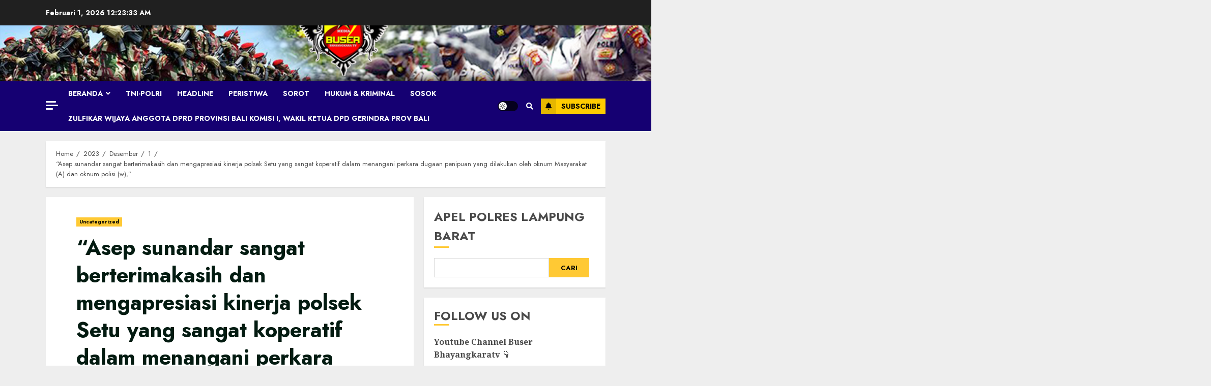

--- FILE ---
content_type: text/html; charset=UTF-8
request_url: https://buserbhayangkaratv.com/2023/12/01/asep-sunandar-sangat-berterimakasih-dan-mengapresiasi-kinerja-polsek-setu-yang-sangat-koperatif-dalam-menangani-perkara-dugaan-penipuan-yang-dilakukan-oleh-oknum-masyarakat-a-dan-oknum-polisi-w/
body_size: 22917
content:
<!doctype html>
<html dir="ltr" lang="id"
	prefix="og: https://ogp.me/ns#"  itemscope itemtype="https://schema.org/BlogPosting">
<head>
    <meta charset="UTF-8">
    <meta name="viewport" content="width=device-width, initial-scale=1">
    <link rel="profile" href="http://gmpg.org/xfn/11">

    <title>“Asep sunandar sangat berterimakasih dan mengapresiasi kinerja polsek Setu yang sangat koperatif dalam menangani perkara dugaan penipuan yang dilakukan oleh oknum Masyarakat (A) dan oknum polisi (w),” -</title>

		<!-- All in One SEO 4.2.3.1 -->
		<meta name="description" content="BUSERBHAYANGKARA.TV.COM/Kabupaten Bekasi/Kecamatan Setu. Jum&#039;at(01/12/2023) diduga menjadi korban penipuan Asep warga desa ciledug kecamatan setu alih-alih memegang gadai mobil senilai 30 juta melalui (A) dan oknum polisi (W) lalu asep pun melaporkan dugaan kasus penipuan tersebut ke polsek setu Dengan nomer laporan polisi./B 11-ST/1/2023/SPKT/POLSEK SETU/POLRES METRO BEKASI/POLDA METRO JAYA saat menjelaskan kepada salah satu awak media" />
		<meta name="robots" content="max-image-preview:large" />
		<link rel="canonical" href="https://buserbhayangkaratv.com/2023/12/01/asep-sunandar-sangat-berterimakasih-dan-mengapresiasi-kinerja-polsek-setu-yang-sangat-koperatif-dalam-menangani-perkara-dugaan-penipuan-yang-dilakukan-oleh-oknum-masyarakat-a-dan-oknum-polisi-w/" />
		<meta name="generator" content="All in One SEO (AIOSEO) 4.2.3.1 " />
		<meta property="og:locale" content="id_ID" />
		<meta property="og:site_name" content="- Berani Karena Benar" />
		<meta property="og:type" content="article" />
		<meta property="og:title" content="“Asep sunandar sangat berterimakasih dan mengapresiasi kinerja polsek Setu yang sangat koperatif dalam menangani perkara dugaan penipuan yang dilakukan oleh oknum Masyarakat (A) dan oknum polisi (w),” -" />
		<meta property="og:description" content="BUSERBHAYANGKARA.TV.COM/Kabupaten Bekasi/Kecamatan Setu. Jum&#039;at(01/12/2023) diduga menjadi korban penipuan Asep warga desa ciledug kecamatan setu alih-alih memegang gadai mobil senilai 30 juta melalui (A) dan oknum polisi (W) lalu asep pun melaporkan dugaan kasus penipuan tersebut ke polsek setu Dengan nomer laporan polisi./B 11-ST/1/2023/SPKT/POLSEK SETU/POLRES METRO BEKASI/POLDA METRO JAYA saat menjelaskan kepada salah satu awak media" />
		<meta property="og:url" content="https://buserbhayangkaratv.com/2023/12/01/asep-sunandar-sangat-berterimakasih-dan-mengapresiasi-kinerja-polsek-setu-yang-sangat-koperatif-dalam-menangani-perkara-dugaan-penipuan-yang-dilakukan-oleh-oknum-masyarakat-a-dan-oknum-polisi-w/" />
		<meta property="article:published_time" content="2023-12-01T09:27:32+00:00" />
		<meta property="article:modified_time" content="2023-12-01T09:27:32+00:00" />
		<meta name="twitter:card" content="summary_large_image" />
		<meta name="twitter:title" content="“Asep sunandar sangat berterimakasih dan mengapresiasi kinerja polsek Setu yang sangat koperatif dalam menangani perkara dugaan penipuan yang dilakukan oleh oknum Masyarakat (A) dan oknum polisi (w),” -" />
		<meta name="twitter:description" content="BUSERBHAYANGKARA.TV.COM/Kabupaten Bekasi/Kecamatan Setu. Jum&#039;at(01/12/2023) diduga menjadi korban penipuan Asep warga desa ciledug kecamatan setu alih-alih memegang gadai mobil senilai 30 juta melalui (A) dan oknum polisi (W) lalu asep pun melaporkan dugaan kasus penipuan tersebut ke polsek setu Dengan nomer laporan polisi./B 11-ST/1/2023/SPKT/POLSEK SETU/POLRES METRO BEKASI/POLDA METRO JAYA saat menjelaskan kepada salah satu awak media" />
		<script type="application/ld+json" class="aioseo-schema">
			{"@context":"https:\/\/schema.org","@graph":[{"@type":"WebSite","@id":"https:\/\/buserbhayangkaratv.com\/#website","url":"https:\/\/buserbhayangkaratv.com\/","description":"Berani Karena Benar","inLanguage":"id-ID","publisher":{"@id":"https:\/\/buserbhayangkaratv.com\/#organization"}},{"@type":"Organization","@id":"https:\/\/buserbhayangkaratv.com\/#organization","name":"Buserbhayangkaratv.com","url":"https:\/\/buserbhayangkaratv.com\/","logo":{"@type":"ImageObject","@id":"https:\/\/buserbhayangkaratv.com\/#organizationLogo","url":"https:\/\/buserbhayangkaratv.com\/wp-content\/uploads\/2022\/08\/photo-copy.png","width":391,"height":391},"image":{"@id":"https:\/\/buserbhayangkaratv.com\/#organizationLogo"}},{"@type":"BreadcrumbList","@id":"https:\/\/buserbhayangkaratv.com\/2023\/12\/01\/asep-sunandar-sangat-berterimakasih-dan-mengapresiasi-kinerja-polsek-setu-yang-sangat-koperatif-dalam-menangani-perkara-dugaan-penipuan-yang-dilakukan-oleh-oknum-masyarakat-a-dan-oknum-polisi-w\/#breadcrumblist","itemListElement":[{"@type":"ListItem","@id":"https:\/\/buserbhayangkaratv.com\/#listItem","position":1,"item":{"@type":"WebPage","@id":"https:\/\/buserbhayangkaratv.com\/","name":"Beranda","description":"Berani Karena Benar","url":"https:\/\/buserbhayangkaratv.com\/"},"nextItem":"https:\/\/buserbhayangkaratv.com\/2023\/#listItem"},{"@type":"ListItem","@id":"https:\/\/buserbhayangkaratv.com\/2023\/#listItem","position":2,"item":{"@type":"WebPage","@id":"https:\/\/buserbhayangkaratv.com\/2023\/","name":"2023","url":"https:\/\/buserbhayangkaratv.com\/2023\/"},"nextItem":"https:\/\/buserbhayangkaratv.com\/2023\/12\/#listItem","previousItem":"https:\/\/buserbhayangkaratv.com\/#listItem"},{"@type":"ListItem","@id":"https:\/\/buserbhayangkaratv.com\/2023\/12\/#listItem","position":3,"item":{"@type":"WebPage","@id":"https:\/\/buserbhayangkaratv.com\/2023\/12\/","name":"December","url":"https:\/\/buserbhayangkaratv.com\/2023\/12\/"},"nextItem":"https:\/\/buserbhayangkaratv.com\/2023\/12\/01\/#listItem","previousItem":"https:\/\/buserbhayangkaratv.com\/2023\/#listItem"},{"@type":"ListItem","@id":"https:\/\/buserbhayangkaratv.com\/2023\/12\/01\/#listItem","position":4,"item":{"@type":"WebPage","@id":"https:\/\/buserbhayangkaratv.com\/2023\/12\/01\/","name":"1","url":"https:\/\/buserbhayangkaratv.com\/2023\/12\/01\/"},"nextItem":"https:\/\/buserbhayangkaratv.com\/2023\/12\/01\/asep-sunandar-sangat-berterimakasih-dan-mengapresiasi-kinerja-polsek-setu-yang-sangat-koperatif-dalam-menangani-perkara-dugaan-penipuan-yang-dilakukan-oleh-oknum-masyarakat-a-dan-oknum-polisi-w\/#listItem","previousItem":"https:\/\/buserbhayangkaratv.com\/2023\/12\/#listItem"},{"@type":"ListItem","@id":"https:\/\/buserbhayangkaratv.com\/2023\/12\/01\/asep-sunandar-sangat-berterimakasih-dan-mengapresiasi-kinerja-polsek-setu-yang-sangat-koperatif-dalam-menangani-perkara-dugaan-penipuan-yang-dilakukan-oleh-oknum-masyarakat-a-dan-oknum-polisi-w\/#listItem","position":5,"item":{"@type":"WebPage","@id":"https:\/\/buserbhayangkaratv.com\/2023\/12\/01\/asep-sunandar-sangat-berterimakasih-dan-mengapresiasi-kinerja-polsek-setu-yang-sangat-koperatif-dalam-menangani-perkara-dugaan-penipuan-yang-dilakukan-oleh-oknum-masyarakat-a-dan-oknum-polisi-w\/","name":"\"Asep sunandar sangat berterimakasih dan mengapresiasi kinerja polsek Setu yang sangat koperatif dalam menangani perkara dugaan penipuan yang dilakukan oleh oknum Masyarakat (A) dan oknum polisi (w),\"","description":"BUSERBHAYANGKARA.TV.COM\/Kabupaten Bekasi\/Kecamatan Setu. Jum'at(01\/12\/2023) diduga menjadi korban penipuan Asep warga desa ciledug kecamatan setu alih-alih memegang gadai mobil senilai 30 juta melalui (A) dan oknum polisi (W) lalu asep pun melaporkan dugaan kasus penipuan tersebut ke polsek setu Dengan nomer laporan polisi.\/B 11-ST\/1\/2023\/SPKT\/POLSEK SETU\/POLRES METRO BEKASI\/POLDA METRO JAYA saat menjelaskan kepada salah satu awak media","url":"https:\/\/buserbhayangkaratv.com\/2023\/12\/01\/asep-sunandar-sangat-berterimakasih-dan-mengapresiasi-kinerja-polsek-setu-yang-sangat-koperatif-dalam-menangani-perkara-dugaan-penipuan-yang-dilakukan-oleh-oknum-masyarakat-a-dan-oknum-polisi-w\/"},"previousItem":"https:\/\/buserbhayangkaratv.com\/2023\/12\/01\/#listItem"}]},{"@type":"Person","@id":"https:\/\/buserbhayangkaratv.com\/author\/marjuddin\/#author","url":"https:\/\/buserbhayangkaratv.com\/author\/marjuddin\/","name":"MTPM 01","image":{"@type":"ImageObject","@id":"https:\/\/buserbhayangkaratv.com\/2023\/12\/01\/asep-sunandar-sangat-berterimakasih-dan-mengapresiasi-kinerja-polsek-setu-yang-sangat-koperatif-dalam-menangani-perkara-dugaan-penipuan-yang-dilakukan-oleh-oknum-masyarakat-a-dan-oknum-polisi-w\/#authorImage","url":"https:\/\/secure.gravatar.com\/avatar\/076bd4b2a6de74c4ac05d4daf221df263d539fd1662d1a621ac59e6da0b89cac?s=96&d=mm&r=g","width":96,"height":96,"caption":"MTPM 01"}},{"@type":"WebPage","@id":"https:\/\/buserbhayangkaratv.com\/2023\/12\/01\/asep-sunandar-sangat-berterimakasih-dan-mengapresiasi-kinerja-polsek-setu-yang-sangat-koperatif-dalam-menangani-perkara-dugaan-penipuan-yang-dilakukan-oleh-oknum-masyarakat-a-dan-oknum-polisi-w\/#webpage","url":"https:\/\/buserbhayangkaratv.com\/2023\/12\/01\/asep-sunandar-sangat-berterimakasih-dan-mengapresiasi-kinerja-polsek-setu-yang-sangat-koperatif-dalam-menangani-perkara-dugaan-penipuan-yang-dilakukan-oleh-oknum-masyarakat-a-dan-oknum-polisi-w\/","name":"\u201cAsep sunandar sangat berterimakasih dan mengapresiasi kinerja polsek Setu yang sangat koperatif dalam menangani perkara dugaan penipuan yang dilakukan oleh oknum Masyarakat (A) dan oknum polisi (w),\u201d -","description":"BUSERBHAYANGKARA.TV.COM\/Kabupaten Bekasi\/Kecamatan Setu. Jum'at(01\/12\/2023) diduga menjadi korban penipuan Asep warga desa ciledug kecamatan setu alih-alih memegang gadai mobil senilai 30 juta melalui (A) dan oknum polisi (W) lalu asep pun melaporkan dugaan kasus penipuan tersebut ke polsek setu Dengan nomer laporan polisi.\/B 11-ST\/1\/2023\/SPKT\/POLSEK SETU\/POLRES METRO BEKASI\/POLDA METRO JAYA saat menjelaskan kepada salah satu awak media","inLanguage":"id-ID","isPartOf":{"@id":"https:\/\/buserbhayangkaratv.com\/#website"},"breadcrumb":{"@id":"https:\/\/buserbhayangkaratv.com\/2023\/12\/01\/asep-sunandar-sangat-berterimakasih-dan-mengapresiasi-kinerja-polsek-setu-yang-sangat-koperatif-dalam-menangani-perkara-dugaan-penipuan-yang-dilakukan-oleh-oknum-masyarakat-a-dan-oknum-polisi-w\/#breadcrumblist"},"author":"https:\/\/buserbhayangkaratv.com\/author\/marjuddin\/#author","creator":"https:\/\/buserbhayangkaratv.com\/author\/marjuddin\/#author","image":{"@type":"ImageObject","@id":"https:\/\/buserbhayangkaratv.com\/#mainImage","url":"https:\/\/buserbhayangkaratv.com\/wp-content\/uploads\/2023\/12\/IMG-20231201-WA0045.jpg","width":774,"height":1032},"primaryImageOfPage":{"@id":"https:\/\/buserbhayangkaratv.com\/2023\/12\/01\/asep-sunandar-sangat-berterimakasih-dan-mengapresiasi-kinerja-polsek-setu-yang-sangat-koperatif-dalam-menangani-perkara-dugaan-penipuan-yang-dilakukan-oleh-oknum-masyarakat-a-dan-oknum-polisi-w\/#mainImage"},"datePublished":"2023-12-01T09:27:32+00:00","dateModified":"2023-12-01T09:27:32+00:00"},{"@type":"BlogPosting","@id":"https:\/\/buserbhayangkaratv.com\/2023\/12\/01\/asep-sunandar-sangat-berterimakasih-dan-mengapresiasi-kinerja-polsek-setu-yang-sangat-koperatif-dalam-menangani-perkara-dugaan-penipuan-yang-dilakukan-oleh-oknum-masyarakat-a-dan-oknum-polisi-w\/#blogposting","name":"\u201cAsep sunandar sangat berterimakasih dan mengapresiasi kinerja polsek Setu yang sangat koperatif dalam menangani perkara dugaan penipuan yang dilakukan oleh oknum Masyarakat (A) dan oknum polisi (w),\u201d -","description":"BUSERBHAYANGKARA.TV.COM\/Kabupaten Bekasi\/Kecamatan Setu. Jum'at(01\/12\/2023) diduga menjadi korban penipuan Asep warga desa ciledug kecamatan setu alih-alih memegang gadai mobil senilai 30 juta melalui (A) dan oknum polisi (W) lalu asep pun melaporkan dugaan kasus penipuan tersebut ke polsek setu Dengan nomer laporan polisi.\/B 11-ST\/1\/2023\/SPKT\/POLSEK SETU\/POLRES METRO BEKASI\/POLDA METRO JAYA saat menjelaskan kepada salah satu awak media","inLanguage":"id-ID","headline":"\"Asep sunandar sangat berterimakasih dan mengapresiasi kinerja polsek Setu yang sangat koperatif dalam menangani perkara dugaan penipuan yang dilakukan oleh oknum Masyarakat (A) dan oknum polisi (w),\"","author":{"@id":"https:\/\/buserbhayangkaratv.com\/author\/marjuddin\/#author"},"publisher":{"@id":"https:\/\/buserbhayangkaratv.com\/#organization"},"datePublished":"2023-12-01T09:27:32+00:00","dateModified":"2023-12-01T09:27:32+00:00","articleSection":"Uncategorized","mainEntityOfPage":{"@id":"https:\/\/buserbhayangkaratv.com\/2023\/12\/01\/asep-sunandar-sangat-berterimakasih-dan-mengapresiasi-kinerja-polsek-setu-yang-sangat-koperatif-dalam-menangani-perkara-dugaan-penipuan-yang-dilakukan-oleh-oknum-masyarakat-a-dan-oknum-polisi-w\/#webpage"},"isPartOf":{"@id":"https:\/\/buserbhayangkaratv.com\/2023\/12\/01\/asep-sunandar-sangat-berterimakasih-dan-mengapresiasi-kinerja-polsek-setu-yang-sangat-koperatif-dalam-menangani-perkara-dugaan-penipuan-yang-dilakukan-oleh-oknum-masyarakat-a-dan-oknum-polisi-w\/#webpage"},"image":{"@type":"ImageObject","@id":"https:\/\/buserbhayangkaratv.com\/#articleImage","url":"https:\/\/buserbhayangkaratv.com\/wp-content\/uploads\/2023\/12\/IMG-20231201-WA0045.jpg","width":774,"height":1032}}]}
		</script>
		<!-- All in One SEO -->

<link rel='dns-prefetch' href='//static.addtoany.com' />
<link rel='dns-prefetch' href='//fonts.googleapis.com' />
<link rel="alternate" type="application/rss+xml" title=" &raquo; Feed" href="https://buserbhayangkaratv.com/feed/" />
<link rel="alternate" type="application/rss+xml" title=" &raquo; Umpan Komentar" href="https://buserbhayangkaratv.com/comments/feed/" />
<link rel="alternate" type="application/rss+xml" title=" &raquo; &#8220;Asep sunandar sangat berterimakasih dan mengapresiasi kinerja polsek Setu yang sangat koperatif dalam menangani perkara dugaan penipuan yang dilakukan oleh oknum Masyarakat (A) dan oknum polisi (w),&#8221; Umpan Komentar" href="https://buserbhayangkaratv.com/2023/12/01/asep-sunandar-sangat-berterimakasih-dan-mengapresiasi-kinerja-polsek-setu-yang-sangat-koperatif-dalam-menangani-perkara-dugaan-penipuan-yang-dilakukan-oleh-oknum-masyarakat-a-dan-oknum-polisi-w/feed/" />
<link rel="alternate" title="oEmbed (JSON)" type="application/json+oembed" href="https://buserbhayangkaratv.com/wp-json/oembed/1.0/embed?url=https%3A%2F%2Fbuserbhayangkaratv.com%2F2023%2F12%2F01%2Fasep-sunandar-sangat-berterimakasih-dan-mengapresiasi-kinerja-polsek-setu-yang-sangat-koperatif-dalam-menangani-perkara-dugaan-penipuan-yang-dilakukan-oleh-oknum-masyarakat-a-dan-oknum-polisi-w%2F" />
<link rel="alternate" title="oEmbed (XML)" type="text/xml+oembed" href="https://buserbhayangkaratv.com/wp-json/oembed/1.0/embed?url=https%3A%2F%2Fbuserbhayangkaratv.com%2F2023%2F12%2F01%2Fasep-sunandar-sangat-berterimakasih-dan-mengapresiasi-kinerja-polsek-setu-yang-sangat-koperatif-dalam-menangani-perkara-dugaan-penipuan-yang-dilakukan-oleh-oknum-masyarakat-a-dan-oknum-polisi-w%2F&#038;format=xml" />
		<!-- This site uses the Google Analytics by MonsterInsights plugin v8.10.0 - Using Analytics tracking - https://www.monsterinsights.com/ -->
		<!-- Note: MonsterInsights is not currently configured on this site. The site owner needs to authenticate with Google Analytics in the MonsterInsights settings panel. -->
					<!-- No UA code set -->
				<!-- / Google Analytics by MonsterInsights -->
		<style id='wp-img-auto-sizes-contain-inline-css' type='text/css'>
img:is([sizes=auto i],[sizes^="auto," i]){contain-intrinsic-size:3000px 1500px}
/*# sourceURL=wp-img-auto-sizes-contain-inline-css */
</style>
<style id='wp-emoji-styles-inline-css' type='text/css'>

	img.wp-smiley, img.emoji {
		display: inline !important;
		border: none !important;
		box-shadow: none !important;
		height: 1em !important;
		width: 1em !important;
		margin: 0 0.07em !important;
		vertical-align: -0.1em !important;
		background: none !important;
		padding: 0 !important;
	}
/*# sourceURL=wp-emoji-styles-inline-css */
</style>
<style id='wp-block-library-inline-css' type='text/css'>
:root{--wp-block-synced-color:#7a00df;--wp-block-synced-color--rgb:122,0,223;--wp-bound-block-color:var(--wp-block-synced-color);--wp-editor-canvas-background:#ddd;--wp-admin-theme-color:#007cba;--wp-admin-theme-color--rgb:0,124,186;--wp-admin-theme-color-darker-10:#006ba1;--wp-admin-theme-color-darker-10--rgb:0,107,160.5;--wp-admin-theme-color-darker-20:#005a87;--wp-admin-theme-color-darker-20--rgb:0,90,135;--wp-admin-border-width-focus:2px}@media (min-resolution:192dpi){:root{--wp-admin-border-width-focus:1.5px}}.wp-element-button{cursor:pointer}:root .has-very-light-gray-background-color{background-color:#eee}:root .has-very-dark-gray-background-color{background-color:#313131}:root .has-very-light-gray-color{color:#eee}:root .has-very-dark-gray-color{color:#313131}:root .has-vivid-green-cyan-to-vivid-cyan-blue-gradient-background{background:linear-gradient(135deg,#00d084,#0693e3)}:root .has-purple-crush-gradient-background{background:linear-gradient(135deg,#34e2e4,#4721fb 50%,#ab1dfe)}:root .has-hazy-dawn-gradient-background{background:linear-gradient(135deg,#faaca8,#dad0ec)}:root .has-subdued-olive-gradient-background{background:linear-gradient(135deg,#fafae1,#67a671)}:root .has-atomic-cream-gradient-background{background:linear-gradient(135deg,#fdd79a,#004a59)}:root .has-nightshade-gradient-background{background:linear-gradient(135deg,#330968,#31cdcf)}:root .has-midnight-gradient-background{background:linear-gradient(135deg,#020381,#2874fc)}:root{--wp--preset--font-size--normal:16px;--wp--preset--font-size--huge:42px}.has-regular-font-size{font-size:1em}.has-larger-font-size{font-size:2.625em}.has-normal-font-size{font-size:var(--wp--preset--font-size--normal)}.has-huge-font-size{font-size:var(--wp--preset--font-size--huge)}.has-text-align-center{text-align:center}.has-text-align-left{text-align:left}.has-text-align-right{text-align:right}.has-fit-text{white-space:nowrap!important}#end-resizable-editor-section{display:none}.aligncenter{clear:both}.items-justified-left{justify-content:flex-start}.items-justified-center{justify-content:center}.items-justified-right{justify-content:flex-end}.items-justified-space-between{justify-content:space-between}.screen-reader-text{border:0;clip-path:inset(50%);height:1px;margin:-1px;overflow:hidden;padding:0;position:absolute;width:1px;word-wrap:normal!important}.screen-reader-text:focus{background-color:#ddd;clip-path:none;color:#444;display:block;font-size:1em;height:auto;left:5px;line-height:normal;padding:15px 23px 14px;text-decoration:none;top:5px;width:auto;z-index:100000}html :where(.has-border-color){border-style:solid}html :where([style*=border-top-color]){border-top-style:solid}html :where([style*=border-right-color]){border-right-style:solid}html :where([style*=border-bottom-color]){border-bottom-style:solid}html :where([style*=border-left-color]){border-left-style:solid}html :where([style*=border-width]){border-style:solid}html :where([style*=border-top-width]){border-top-style:solid}html :where([style*=border-right-width]){border-right-style:solid}html :where([style*=border-bottom-width]){border-bottom-style:solid}html :where([style*=border-left-width]){border-left-style:solid}html :where(img[class*=wp-image-]){height:auto;max-width:100%}:where(figure){margin:0 0 1em}html :where(.is-position-sticky){--wp-admin--admin-bar--position-offset:var(--wp-admin--admin-bar--height,0px)}@media screen and (max-width:600px){html :where(.is-position-sticky){--wp-admin--admin-bar--position-offset:0px}}

/*# sourceURL=wp-block-library-inline-css */
</style><style id='wp-block-archives-inline-css' type='text/css'>
.wp-block-archives{box-sizing:border-box}.wp-block-archives-dropdown label{display:block}
/*# sourceURL=https://buserbhayangkaratv.com/wp-includes/blocks/archives/style.min.css */
</style>
<style id='wp-block-categories-inline-css' type='text/css'>
.wp-block-categories{box-sizing:border-box}.wp-block-categories.alignleft{margin-right:2em}.wp-block-categories.alignright{margin-left:2em}.wp-block-categories.wp-block-categories-dropdown.aligncenter{text-align:center}.wp-block-categories .wp-block-categories__label{display:block;width:100%}
/*# sourceURL=https://buserbhayangkaratv.com/wp-includes/blocks/categories/style.min.css */
</style>
<style id='wp-block-heading-inline-css' type='text/css'>
h1:where(.wp-block-heading).has-background,h2:where(.wp-block-heading).has-background,h3:where(.wp-block-heading).has-background,h4:where(.wp-block-heading).has-background,h5:where(.wp-block-heading).has-background,h6:where(.wp-block-heading).has-background{padding:1.25em 2.375em}h1.has-text-align-left[style*=writing-mode]:where([style*=vertical-lr]),h1.has-text-align-right[style*=writing-mode]:where([style*=vertical-rl]),h2.has-text-align-left[style*=writing-mode]:where([style*=vertical-lr]),h2.has-text-align-right[style*=writing-mode]:where([style*=vertical-rl]),h3.has-text-align-left[style*=writing-mode]:where([style*=vertical-lr]),h3.has-text-align-right[style*=writing-mode]:where([style*=vertical-rl]),h4.has-text-align-left[style*=writing-mode]:where([style*=vertical-lr]),h4.has-text-align-right[style*=writing-mode]:where([style*=vertical-rl]),h5.has-text-align-left[style*=writing-mode]:where([style*=vertical-lr]),h5.has-text-align-right[style*=writing-mode]:where([style*=vertical-rl]),h6.has-text-align-left[style*=writing-mode]:where([style*=vertical-lr]),h6.has-text-align-right[style*=writing-mode]:where([style*=vertical-rl]){rotate:180deg}
/*# sourceURL=https://buserbhayangkaratv.com/wp-includes/blocks/heading/style.min.css */
</style>
<style id='wp-block-image-inline-css' type='text/css'>
.wp-block-image>a,.wp-block-image>figure>a{display:inline-block}.wp-block-image img{box-sizing:border-box;height:auto;max-width:100%;vertical-align:bottom}@media not (prefers-reduced-motion){.wp-block-image img.hide{visibility:hidden}.wp-block-image img.show{animation:show-content-image .4s}}.wp-block-image[style*=border-radius] img,.wp-block-image[style*=border-radius]>a{border-radius:inherit}.wp-block-image.has-custom-border img{box-sizing:border-box}.wp-block-image.aligncenter{text-align:center}.wp-block-image.alignfull>a,.wp-block-image.alignwide>a{width:100%}.wp-block-image.alignfull img,.wp-block-image.alignwide img{height:auto;width:100%}.wp-block-image .aligncenter,.wp-block-image .alignleft,.wp-block-image .alignright,.wp-block-image.aligncenter,.wp-block-image.alignleft,.wp-block-image.alignright{display:table}.wp-block-image .aligncenter>figcaption,.wp-block-image .alignleft>figcaption,.wp-block-image .alignright>figcaption,.wp-block-image.aligncenter>figcaption,.wp-block-image.alignleft>figcaption,.wp-block-image.alignright>figcaption{caption-side:bottom;display:table-caption}.wp-block-image .alignleft{float:left;margin:.5em 1em .5em 0}.wp-block-image .alignright{float:right;margin:.5em 0 .5em 1em}.wp-block-image .aligncenter{margin-left:auto;margin-right:auto}.wp-block-image :where(figcaption){margin-bottom:1em;margin-top:.5em}.wp-block-image.is-style-circle-mask img{border-radius:9999px}@supports ((-webkit-mask-image:none) or (mask-image:none)) or (-webkit-mask-image:none){.wp-block-image.is-style-circle-mask img{border-radius:0;-webkit-mask-image:url('data:image/svg+xml;utf8,<svg viewBox="0 0 100 100" xmlns="http://www.w3.org/2000/svg"><circle cx="50" cy="50" r="50"/></svg>');mask-image:url('data:image/svg+xml;utf8,<svg viewBox="0 0 100 100" xmlns="http://www.w3.org/2000/svg"><circle cx="50" cy="50" r="50"/></svg>');mask-mode:alpha;-webkit-mask-position:center;mask-position:center;-webkit-mask-repeat:no-repeat;mask-repeat:no-repeat;-webkit-mask-size:contain;mask-size:contain}}:root :where(.wp-block-image.is-style-rounded img,.wp-block-image .is-style-rounded img){border-radius:9999px}.wp-block-image figure{margin:0}.wp-lightbox-container{display:flex;flex-direction:column;position:relative}.wp-lightbox-container img{cursor:zoom-in}.wp-lightbox-container img:hover+button{opacity:1}.wp-lightbox-container button{align-items:center;backdrop-filter:blur(16px) saturate(180%);background-color:#5a5a5a40;border:none;border-radius:4px;cursor:zoom-in;display:flex;height:20px;justify-content:center;opacity:0;padding:0;position:absolute;right:16px;text-align:center;top:16px;width:20px;z-index:100}@media not (prefers-reduced-motion){.wp-lightbox-container button{transition:opacity .2s ease}}.wp-lightbox-container button:focus-visible{outline:3px auto #5a5a5a40;outline:3px auto -webkit-focus-ring-color;outline-offset:3px}.wp-lightbox-container button:hover{cursor:pointer;opacity:1}.wp-lightbox-container button:focus{opacity:1}.wp-lightbox-container button:focus,.wp-lightbox-container button:hover,.wp-lightbox-container button:not(:hover):not(:active):not(.has-background){background-color:#5a5a5a40;border:none}.wp-lightbox-overlay{box-sizing:border-box;cursor:zoom-out;height:100vh;left:0;overflow:hidden;position:fixed;top:0;visibility:hidden;width:100%;z-index:100000}.wp-lightbox-overlay .close-button{align-items:center;cursor:pointer;display:flex;justify-content:center;min-height:40px;min-width:40px;padding:0;position:absolute;right:calc(env(safe-area-inset-right) + 16px);top:calc(env(safe-area-inset-top) + 16px);z-index:5000000}.wp-lightbox-overlay .close-button:focus,.wp-lightbox-overlay .close-button:hover,.wp-lightbox-overlay .close-button:not(:hover):not(:active):not(.has-background){background:none;border:none}.wp-lightbox-overlay .lightbox-image-container{height:var(--wp--lightbox-container-height);left:50%;overflow:hidden;position:absolute;top:50%;transform:translate(-50%,-50%);transform-origin:top left;width:var(--wp--lightbox-container-width);z-index:9999999999}.wp-lightbox-overlay .wp-block-image{align-items:center;box-sizing:border-box;display:flex;height:100%;justify-content:center;margin:0;position:relative;transform-origin:0 0;width:100%;z-index:3000000}.wp-lightbox-overlay .wp-block-image img{height:var(--wp--lightbox-image-height);min-height:var(--wp--lightbox-image-height);min-width:var(--wp--lightbox-image-width);width:var(--wp--lightbox-image-width)}.wp-lightbox-overlay .wp-block-image figcaption{display:none}.wp-lightbox-overlay button{background:none;border:none}.wp-lightbox-overlay .scrim{background-color:#fff;height:100%;opacity:.9;position:absolute;width:100%;z-index:2000000}.wp-lightbox-overlay.active{visibility:visible}@media not (prefers-reduced-motion){.wp-lightbox-overlay.active{animation:turn-on-visibility .25s both}.wp-lightbox-overlay.active img{animation:turn-on-visibility .35s both}.wp-lightbox-overlay.show-closing-animation:not(.active){animation:turn-off-visibility .35s both}.wp-lightbox-overlay.show-closing-animation:not(.active) img{animation:turn-off-visibility .25s both}.wp-lightbox-overlay.zoom.active{animation:none;opacity:1;visibility:visible}.wp-lightbox-overlay.zoom.active .lightbox-image-container{animation:lightbox-zoom-in .4s}.wp-lightbox-overlay.zoom.active .lightbox-image-container img{animation:none}.wp-lightbox-overlay.zoom.active .scrim{animation:turn-on-visibility .4s forwards}.wp-lightbox-overlay.zoom.show-closing-animation:not(.active){animation:none}.wp-lightbox-overlay.zoom.show-closing-animation:not(.active) .lightbox-image-container{animation:lightbox-zoom-out .4s}.wp-lightbox-overlay.zoom.show-closing-animation:not(.active) .lightbox-image-container img{animation:none}.wp-lightbox-overlay.zoom.show-closing-animation:not(.active) .scrim{animation:turn-off-visibility .4s forwards}}@keyframes show-content-image{0%{visibility:hidden}99%{visibility:hidden}to{visibility:visible}}@keyframes turn-on-visibility{0%{opacity:0}to{opacity:1}}@keyframes turn-off-visibility{0%{opacity:1;visibility:visible}99%{opacity:0;visibility:visible}to{opacity:0;visibility:hidden}}@keyframes lightbox-zoom-in{0%{transform:translate(calc((-100vw + var(--wp--lightbox-scrollbar-width))/2 + var(--wp--lightbox-initial-left-position)),calc(-50vh + var(--wp--lightbox-initial-top-position))) scale(var(--wp--lightbox-scale))}to{transform:translate(-50%,-50%) scale(1)}}@keyframes lightbox-zoom-out{0%{transform:translate(-50%,-50%) scale(1);visibility:visible}99%{visibility:visible}to{transform:translate(calc((-100vw + var(--wp--lightbox-scrollbar-width))/2 + var(--wp--lightbox-initial-left-position)),calc(-50vh + var(--wp--lightbox-initial-top-position))) scale(var(--wp--lightbox-scale));visibility:hidden}}
/*# sourceURL=https://buserbhayangkaratv.com/wp-includes/blocks/image/style.min.css */
</style>
<style id='wp-block-latest-comments-inline-css' type='text/css'>
ol.wp-block-latest-comments{box-sizing:border-box;margin-left:0}:where(.wp-block-latest-comments:not([style*=line-height] .wp-block-latest-comments__comment)){line-height:1.1}:where(.wp-block-latest-comments:not([style*=line-height] .wp-block-latest-comments__comment-excerpt p)){line-height:1.8}.has-dates :where(.wp-block-latest-comments:not([style*=line-height])),.has-excerpts :where(.wp-block-latest-comments:not([style*=line-height])){line-height:1.5}.wp-block-latest-comments .wp-block-latest-comments{padding-left:0}.wp-block-latest-comments__comment{list-style:none;margin-bottom:1em}.has-avatars .wp-block-latest-comments__comment{list-style:none;min-height:2.25em}.has-avatars .wp-block-latest-comments__comment .wp-block-latest-comments__comment-excerpt,.has-avatars .wp-block-latest-comments__comment .wp-block-latest-comments__comment-meta{margin-left:3.25em}.wp-block-latest-comments__comment-excerpt p{font-size:.875em;margin:.36em 0 1.4em}.wp-block-latest-comments__comment-date{display:block;font-size:.75em}.wp-block-latest-comments .avatar,.wp-block-latest-comments__comment-avatar{border-radius:1.5em;display:block;float:left;height:2.5em;margin-right:.75em;width:2.5em}.wp-block-latest-comments[class*=-font-size] a,.wp-block-latest-comments[style*=font-size] a{font-size:inherit}
/*# sourceURL=https://buserbhayangkaratv.com/wp-includes/blocks/latest-comments/style.min.css */
</style>
<style id='wp-block-search-inline-css' type='text/css'>
.wp-block-search__button{margin-left:10px;word-break:normal}.wp-block-search__button.has-icon{line-height:0}.wp-block-search__button svg{height:1.25em;min-height:24px;min-width:24px;width:1.25em;fill:currentColor;vertical-align:text-bottom}:where(.wp-block-search__button){border:1px solid #ccc;padding:6px 10px}.wp-block-search__inside-wrapper{display:flex;flex:auto;flex-wrap:nowrap;max-width:100%}.wp-block-search__label{width:100%}.wp-block-search.wp-block-search__button-only .wp-block-search__button{box-sizing:border-box;display:flex;flex-shrink:0;justify-content:center;margin-left:0;max-width:100%}.wp-block-search.wp-block-search__button-only .wp-block-search__inside-wrapper{min-width:0!important;transition-property:width}.wp-block-search.wp-block-search__button-only .wp-block-search__input{flex-basis:100%;transition-duration:.3s}.wp-block-search.wp-block-search__button-only.wp-block-search__searchfield-hidden,.wp-block-search.wp-block-search__button-only.wp-block-search__searchfield-hidden .wp-block-search__inside-wrapper{overflow:hidden}.wp-block-search.wp-block-search__button-only.wp-block-search__searchfield-hidden .wp-block-search__input{border-left-width:0!important;border-right-width:0!important;flex-basis:0;flex-grow:0;margin:0;min-width:0!important;padding-left:0!important;padding-right:0!important;width:0!important}:where(.wp-block-search__input){appearance:none;border:1px solid #949494;flex-grow:1;font-family:inherit;font-size:inherit;font-style:inherit;font-weight:inherit;letter-spacing:inherit;line-height:inherit;margin-left:0;margin-right:0;min-width:3rem;padding:8px;text-decoration:unset!important;text-transform:inherit}:where(.wp-block-search__button-inside .wp-block-search__inside-wrapper){background-color:#fff;border:1px solid #949494;box-sizing:border-box;padding:4px}:where(.wp-block-search__button-inside .wp-block-search__inside-wrapper) .wp-block-search__input{border:none;border-radius:0;padding:0 4px}:where(.wp-block-search__button-inside .wp-block-search__inside-wrapper) .wp-block-search__input:focus{outline:none}:where(.wp-block-search__button-inside .wp-block-search__inside-wrapper) :where(.wp-block-search__button){padding:4px 8px}.wp-block-search.aligncenter .wp-block-search__inside-wrapper{margin:auto}.wp-block[data-align=right] .wp-block-search.wp-block-search__button-only .wp-block-search__inside-wrapper{float:right}
/*# sourceURL=https://buserbhayangkaratv.com/wp-includes/blocks/search/style.min.css */
</style>
<style id='wp-block-group-inline-css' type='text/css'>
.wp-block-group{box-sizing:border-box}:where(.wp-block-group.wp-block-group-is-layout-constrained){position:relative}
/*# sourceURL=https://buserbhayangkaratv.com/wp-includes/blocks/group/style.min.css */
</style>
<style id='wp-block-paragraph-inline-css' type='text/css'>
.is-small-text{font-size:.875em}.is-regular-text{font-size:1em}.is-large-text{font-size:2.25em}.is-larger-text{font-size:3em}.has-drop-cap:not(:focus):first-letter{float:left;font-size:8.4em;font-style:normal;font-weight:100;line-height:.68;margin:.05em .1em 0 0;text-transform:uppercase}body.rtl .has-drop-cap:not(:focus):first-letter{float:none;margin-left:.1em}p.has-drop-cap.has-background{overflow:hidden}:root :where(p.has-background){padding:1.25em 2.375em}:where(p.has-text-color:not(.has-link-color)) a{color:inherit}p.has-text-align-left[style*="writing-mode:vertical-lr"],p.has-text-align-right[style*="writing-mode:vertical-rl"]{rotate:180deg}
/*# sourceURL=https://buserbhayangkaratv.com/wp-includes/blocks/paragraph/style.min.css */
</style>
<style id='wp-block-quote-inline-css' type='text/css'>
.wp-block-quote{box-sizing:border-box;overflow-wrap:break-word}.wp-block-quote.is-large:where(:not(.is-style-plain)),.wp-block-quote.is-style-large:where(:not(.is-style-plain)){margin-bottom:1em;padding:0 1em}.wp-block-quote.is-large:where(:not(.is-style-plain)) p,.wp-block-quote.is-style-large:where(:not(.is-style-plain)) p{font-size:1.5em;font-style:italic;line-height:1.6}.wp-block-quote.is-large:where(:not(.is-style-plain)) cite,.wp-block-quote.is-large:where(:not(.is-style-plain)) footer,.wp-block-quote.is-style-large:where(:not(.is-style-plain)) cite,.wp-block-quote.is-style-large:where(:not(.is-style-plain)) footer{font-size:1.125em;text-align:right}.wp-block-quote>cite{display:block}
/*# sourceURL=https://buserbhayangkaratv.com/wp-includes/blocks/quote/style.min.css */
</style>
<style id='global-styles-inline-css' type='text/css'>
:root{--wp--preset--aspect-ratio--square: 1;--wp--preset--aspect-ratio--4-3: 4/3;--wp--preset--aspect-ratio--3-4: 3/4;--wp--preset--aspect-ratio--3-2: 3/2;--wp--preset--aspect-ratio--2-3: 2/3;--wp--preset--aspect-ratio--16-9: 16/9;--wp--preset--aspect-ratio--9-16: 9/16;--wp--preset--color--black: #000000;--wp--preset--color--cyan-bluish-gray: #abb8c3;--wp--preset--color--white: #ffffff;--wp--preset--color--pale-pink: #f78da7;--wp--preset--color--vivid-red: #cf2e2e;--wp--preset--color--luminous-vivid-orange: #ff6900;--wp--preset--color--luminous-vivid-amber: #fcb900;--wp--preset--color--light-green-cyan: #7bdcb5;--wp--preset--color--vivid-green-cyan: #00d084;--wp--preset--color--pale-cyan-blue: #8ed1fc;--wp--preset--color--vivid-cyan-blue: #0693e3;--wp--preset--color--vivid-purple: #9b51e0;--wp--preset--gradient--vivid-cyan-blue-to-vivid-purple: linear-gradient(135deg,rgb(6,147,227) 0%,rgb(155,81,224) 100%);--wp--preset--gradient--light-green-cyan-to-vivid-green-cyan: linear-gradient(135deg,rgb(122,220,180) 0%,rgb(0,208,130) 100%);--wp--preset--gradient--luminous-vivid-amber-to-luminous-vivid-orange: linear-gradient(135deg,rgb(252,185,0) 0%,rgb(255,105,0) 100%);--wp--preset--gradient--luminous-vivid-orange-to-vivid-red: linear-gradient(135deg,rgb(255,105,0) 0%,rgb(207,46,46) 100%);--wp--preset--gradient--very-light-gray-to-cyan-bluish-gray: linear-gradient(135deg,rgb(238,238,238) 0%,rgb(169,184,195) 100%);--wp--preset--gradient--cool-to-warm-spectrum: linear-gradient(135deg,rgb(74,234,220) 0%,rgb(151,120,209) 20%,rgb(207,42,186) 40%,rgb(238,44,130) 60%,rgb(251,105,98) 80%,rgb(254,248,76) 100%);--wp--preset--gradient--blush-light-purple: linear-gradient(135deg,rgb(255,206,236) 0%,rgb(152,150,240) 100%);--wp--preset--gradient--blush-bordeaux: linear-gradient(135deg,rgb(254,205,165) 0%,rgb(254,45,45) 50%,rgb(107,0,62) 100%);--wp--preset--gradient--luminous-dusk: linear-gradient(135deg,rgb(255,203,112) 0%,rgb(199,81,192) 50%,rgb(65,88,208) 100%);--wp--preset--gradient--pale-ocean: linear-gradient(135deg,rgb(255,245,203) 0%,rgb(182,227,212) 50%,rgb(51,167,181) 100%);--wp--preset--gradient--electric-grass: linear-gradient(135deg,rgb(202,248,128) 0%,rgb(113,206,126) 100%);--wp--preset--gradient--midnight: linear-gradient(135deg,rgb(2,3,129) 0%,rgb(40,116,252) 100%);--wp--preset--font-size--small: 13px;--wp--preset--font-size--medium: 20px;--wp--preset--font-size--large: 36px;--wp--preset--font-size--x-large: 42px;--wp--preset--spacing--20: 0.44rem;--wp--preset--spacing--30: 0.67rem;--wp--preset--spacing--40: 1rem;--wp--preset--spacing--50: 1.5rem;--wp--preset--spacing--60: 2.25rem;--wp--preset--spacing--70: 3.38rem;--wp--preset--spacing--80: 5.06rem;--wp--preset--shadow--natural: 6px 6px 9px rgba(0, 0, 0, 0.2);--wp--preset--shadow--deep: 12px 12px 50px rgba(0, 0, 0, 0.4);--wp--preset--shadow--sharp: 6px 6px 0px rgba(0, 0, 0, 0.2);--wp--preset--shadow--outlined: 6px 6px 0px -3px rgb(255, 255, 255), 6px 6px rgb(0, 0, 0);--wp--preset--shadow--crisp: 6px 6px 0px rgb(0, 0, 0);}:where(.is-layout-flex){gap: 0.5em;}:where(.is-layout-grid){gap: 0.5em;}body .is-layout-flex{display: flex;}.is-layout-flex{flex-wrap: wrap;align-items: center;}.is-layout-flex > :is(*, div){margin: 0;}body .is-layout-grid{display: grid;}.is-layout-grid > :is(*, div){margin: 0;}:where(.wp-block-columns.is-layout-flex){gap: 2em;}:where(.wp-block-columns.is-layout-grid){gap: 2em;}:where(.wp-block-post-template.is-layout-flex){gap: 1.25em;}:where(.wp-block-post-template.is-layout-grid){gap: 1.25em;}.has-black-color{color: var(--wp--preset--color--black) !important;}.has-cyan-bluish-gray-color{color: var(--wp--preset--color--cyan-bluish-gray) !important;}.has-white-color{color: var(--wp--preset--color--white) !important;}.has-pale-pink-color{color: var(--wp--preset--color--pale-pink) !important;}.has-vivid-red-color{color: var(--wp--preset--color--vivid-red) !important;}.has-luminous-vivid-orange-color{color: var(--wp--preset--color--luminous-vivid-orange) !important;}.has-luminous-vivid-amber-color{color: var(--wp--preset--color--luminous-vivid-amber) !important;}.has-light-green-cyan-color{color: var(--wp--preset--color--light-green-cyan) !important;}.has-vivid-green-cyan-color{color: var(--wp--preset--color--vivid-green-cyan) !important;}.has-pale-cyan-blue-color{color: var(--wp--preset--color--pale-cyan-blue) !important;}.has-vivid-cyan-blue-color{color: var(--wp--preset--color--vivid-cyan-blue) !important;}.has-vivid-purple-color{color: var(--wp--preset--color--vivid-purple) !important;}.has-black-background-color{background-color: var(--wp--preset--color--black) !important;}.has-cyan-bluish-gray-background-color{background-color: var(--wp--preset--color--cyan-bluish-gray) !important;}.has-white-background-color{background-color: var(--wp--preset--color--white) !important;}.has-pale-pink-background-color{background-color: var(--wp--preset--color--pale-pink) !important;}.has-vivid-red-background-color{background-color: var(--wp--preset--color--vivid-red) !important;}.has-luminous-vivid-orange-background-color{background-color: var(--wp--preset--color--luminous-vivid-orange) !important;}.has-luminous-vivid-amber-background-color{background-color: var(--wp--preset--color--luminous-vivid-amber) !important;}.has-light-green-cyan-background-color{background-color: var(--wp--preset--color--light-green-cyan) !important;}.has-vivid-green-cyan-background-color{background-color: var(--wp--preset--color--vivid-green-cyan) !important;}.has-pale-cyan-blue-background-color{background-color: var(--wp--preset--color--pale-cyan-blue) !important;}.has-vivid-cyan-blue-background-color{background-color: var(--wp--preset--color--vivid-cyan-blue) !important;}.has-vivid-purple-background-color{background-color: var(--wp--preset--color--vivid-purple) !important;}.has-black-border-color{border-color: var(--wp--preset--color--black) !important;}.has-cyan-bluish-gray-border-color{border-color: var(--wp--preset--color--cyan-bluish-gray) !important;}.has-white-border-color{border-color: var(--wp--preset--color--white) !important;}.has-pale-pink-border-color{border-color: var(--wp--preset--color--pale-pink) !important;}.has-vivid-red-border-color{border-color: var(--wp--preset--color--vivid-red) !important;}.has-luminous-vivid-orange-border-color{border-color: var(--wp--preset--color--luminous-vivid-orange) !important;}.has-luminous-vivid-amber-border-color{border-color: var(--wp--preset--color--luminous-vivid-amber) !important;}.has-light-green-cyan-border-color{border-color: var(--wp--preset--color--light-green-cyan) !important;}.has-vivid-green-cyan-border-color{border-color: var(--wp--preset--color--vivid-green-cyan) !important;}.has-pale-cyan-blue-border-color{border-color: var(--wp--preset--color--pale-cyan-blue) !important;}.has-vivid-cyan-blue-border-color{border-color: var(--wp--preset--color--vivid-cyan-blue) !important;}.has-vivid-purple-border-color{border-color: var(--wp--preset--color--vivid-purple) !important;}.has-vivid-cyan-blue-to-vivid-purple-gradient-background{background: var(--wp--preset--gradient--vivid-cyan-blue-to-vivid-purple) !important;}.has-light-green-cyan-to-vivid-green-cyan-gradient-background{background: var(--wp--preset--gradient--light-green-cyan-to-vivid-green-cyan) !important;}.has-luminous-vivid-amber-to-luminous-vivid-orange-gradient-background{background: var(--wp--preset--gradient--luminous-vivid-amber-to-luminous-vivid-orange) !important;}.has-luminous-vivid-orange-to-vivid-red-gradient-background{background: var(--wp--preset--gradient--luminous-vivid-orange-to-vivid-red) !important;}.has-very-light-gray-to-cyan-bluish-gray-gradient-background{background: var(--wp--preset--gradient--very-light-gray-to-cyan-bluish-gray) !important;}.has-cool-to-warm-spectrum-gradient-background{background: var(--wp--preset--gradient--cool-to-warm-spectrum) !important;}.has-blush-light-purple-gradient-background{background: var(--wp--preset--gradient--blush-light-purple) !important;}.has-blush-bordeaux-gradient-background{background: var(--wp--preset--gradient--blush-bordeaux) !important;}.has-luminous-dusk-gradient-background{background: var(--wp--preset--gradient--luminous-dusk) !important;}.has-pale-ocean-gradient-background{background: var(--wp--preset--gradient--pale-ocean) !important;}.has-electric-grass-gradient-background{background: var(--wp--preset--gradient--electric-grass) !important;}.has-midnight-gradient-background{background: var(--wp--preset--gradient--midnight) !important;}.has-small-font-size{font-size: var(--wp--preset--font-size--small) !important;}.has-medium-font-size{font-size: var(--wp--preset--font-size--medium) !important;}.has-large-font-size{font-size: var(--wp--preset--font-size--large) !important;}.has-x-large-font-size{font-size: var(--wp--preset--font-size--x-large) !important;}
/*# sourceURL=global-styles-inline-css */
</style>

<style id='classic-theme-styles-inline-css' type='text/css'>
/*! This file is auto-generated */
.wp-block-button__link{color:#fff;background-color:#32373c;border-radius:9999px;box-shadow:none;text-decoration:none;padding:calc(.667em + 2px) calc(1.333em + 2px);font-size:1.125em}.wp-block-file__button{background:#32373c;color:#fff;text-decoration:none}
/*# sourceURL=/wp-includes/css/classic-themes.min.css */
</style>
<link rel='stylesheet' id='font-awesome-v5-css' href='https://buserbhayangkaratv.com/wp-content/themes/chromenews/assets/font-awesome/css/all.min.css?ver=6.9' type='text/css' media='all' />
<link rel='stylesheet' id='bootstrap-css' href='https://buserbhayangkaratv.com/wp-content/themes/chromenews/assets/bootstrap/css/bootstrap.min.css?ver=6.9' type='text/css' media='all' />
<link rel='stylesheet' id='slick-css-css' href='https://buserbhayangkaratv.com/wp-content/themes/chromenews/assets/slick/css/slick.min.css?ver=6.9' type='text/css' media='all' />
<link rel='stylesheet' id='sidr-css' href='https://buserbhayangkaratv.com/wp-content/themes/chromenews/assets/sidr/css/jquery.sidr.dark.css?ver=6.9' type='text/css' media='all' />
<link rel='stylesheet' id='magnific-popup-css' href='https://buserbhayangkaratv.com/wp-content/themes/chromenews/assets/magnific-popup/magnific-popup.css?ver=6.9' type='text/css' media='all' />
<link rel='stylesheet' id='chromenews-google-fonts-css' href='https://fonts.googleapis.com/css?family=Jost:200,300,400,500,600,700,900|Noto%20Serif:400,400italic,700|Jost:200,300,400,500,600,700,900&#038;subset=latin,latin-ext' type='text/css' media='all' />
<link rel='stylesheet' id='chromenews-style-css' href='https://buserbhayangkaratv.com/wp-content/themes/chromenews/style.css?ver=6.9' type='text/css' media='all' />
<style id='chromenews-style-inline-css' type='text/css'>

                    body.aft-dark-mode #loader::before{
            border-color: #000000;
            }
            body.aft-dark-mode #sidr,
            body.aft-dark-mode,
            body.aft-dark-mode.custom-background,
            body.aft-dark-mode #af-preloader {
            background-color: #000000;
            }
        
                    body.aft-light-mode #loader::before{
            border-color: #eeeeee ;
            }
            body.aft-light-mode #sidr,
            body.aft-light-mode #af-preloader,
            body.aft-light-mode {
            background-color: #eeeeee ;
            }
        

        
            #loader,
            .wp-block-search .wp-block-search__button,
            .woocommerce-account .entry-content .woocommerce-MyAccount-navigation ul li.is-active,

            .woocommerce #respond input#submit.disabled,
            .woocommerce #respond input#submit:disabled,
            .woocommerce #respond input#submit:disabled[disabled],
            .woocommerce a.button.disabled,
            .woocommerce a.button:disabled,
            .woocommerce a.button:disabled[disabled],
            .woocommerce button.button.disabled,
            .woocommerce button.button:disabled,
            .woocommerce button.button:disabled[disabled],
            .woocommerce input.button.disabled,
            .woocommerce input.button:disabled,
            .woocommerce input.button:disabled[disabled],
            .woocommerce #respond input#submit,
            .woocommerce a.button,
            .woocommerce button.button,
            .woocommerce input.button,
            .woocommerce #respond input#submit.alt,
            .woocommerce a.button.alt,
            .woocommerce button.button.alt,
            .woocommerce input.button.alt,

            .woocommerce #respond input#submit:hover,
            .woocommerce a.button:hover,
            .woocommerce button.button:hover,
            .woocommerce input.button:hover,

            .woocommerce #respond input#submit.alt:hover,
            .woocommerce a.button.alt:hover,
            .woocommerce button.button.alt:hover,
            .woocommerce input.button.alt:hover,

            .widget-title-border-top .wp_post_author_widget .widget-title::before,
            .widget-title-border-bottom .wp_post_author_widget .widget-title::before,
            .widget-title-border-top .heading-line::before,
            .widget-title-border-bottom .heading-line::before,
            .widget-title-border-top .sub-heading-line::before,
            .widget-title-border-bottom .sub-heading-line::before,

            body.aft-light-mode .aft-main-banner-section.aft-banner-background-secondary,
            body.aft-dark-mode .aft-main-banner-section.aft-banner-background-secondary,

            body.widget-title-border-bottom .header-after1 .heading-line-before,
            body.widget-title-border-bottom .widget-title .heading-line-before,
            body .af-cat-widget-carousel a.chromenews-categories.category-color-1,
            a.sidr-class-sidr-button-close,
            .aft-posts-tabs-panel .nav-tabs>li>a.active,

            .widget-title-border-bottom .sub-heading-line::before,
            .widget-title-border-bottom .wp-post-author-wrap .header-after::before,

            .widget-title-border-side .wp_post_author_widget .widget-title::before,
            .widget-title-border-side .heading-line::before,
            .widget-title-border-side .sub-heading-line::before,

            .single-post .entry-content-title-featured-wrap .af-post-format i,
            .single-post article.post .af-post-format i,

            span.heading-line::before,
            .wp-post-author-wrap .header-after::before,
            body.aft-dark-mode input[type="button"],
            body.aft-dark-mode input[type="reset"],
            body.aft-dark-mode input[type="submit"],
            body.aft-dark-mode .inner-suscribe input[type=submit],
            .af-youtube-slider .af-video-wrap .af-bg-play i,
            .af-youtube-video-list .entry-header-yt-video-wrapper .af-yt-video-play i,
            body .btn-style1 a:visited,
            body .btn-style1 a,
            body .chromenews-pagination .nav-links .page-numbers.current,
            body #scroll-up,
            body article.sticky .read-single:before,
            .read-img .trending-no,
            body .trending-posts-vertical .trending-no{
            background-color: #FFC934 ;
            }

            body .aft-see-more a {
            background-image: linear-gradient(120deg, #FFC934  , #FFC934 );
            }

            body.aft-light-mode .comment-content > p a:hover,
            body.aft-light-mode .comment-body .reply a:hover,
            body.aft-dark-mode .comment-content > p a:hover,
            body.aft-dark-mode .comment-body .reply a:hover,

            .entry-content h1:not(.awpa-display-name) a,
            .entry-content h2:not(.awpa-display-name) a,
            .entry-content h3:not(.awpa-display-name) a,
            .entry-content h4:not(.awpa-display-name) a,
            .entry-content h5:not(.awpa-display-name) a,
            .entry-content h6:not(.awpa-display-name) a,
            .chromenews_youtube_video_widget .af-youtube-slider-thumbnail .slick-slide.slick-current::before,
            .chromenews-widget.widget_text a,
            body .aft-see-more a,
            mark,
            body.aft-light-mode .aft-readmore-wrapper a.aft-readmore:hover,
            body.aft-dark-mode .aft-readmore-wrapper a.aft-readmore:hover,
            body.aft-dark-mode .grid-design-texts-over-image .aft-readmore-wrapper a.aft-readmore:hover,
            body.aft-light-mode .grid-design-texts-over-image .aft-readmore-wrapper a.aft-readmore:hover,

            body.single .entry-header .aft-post-excerpt-and-meta .post-excerpt,
            body.aft-light-mode.single span.tags-links a:hover,
            body.aft-dark-mode.single span.tags-links a:hover,
            .chromenews-pagination .nav-links .page-numbers.current,
            .aft-light-mode p.awpa-more-posts a:hover,
            p.awpa-more-posts a:hover,
            .wp-post-author-meta .wp-post-author-meta-more-posts a.awpa-more-posts:hover{
            border-color: #FFC934 ;
            }

            body .entry-content > [class*="wp-block-"] a:not(.has-text-color),
            body .entry-content > [class*="wp-block-"] li,
            body .entry-content > ul a,
            body .entry-content > ol a,
            body .entry-content > p a ,

            body.aft-dark-mode #secondary .chromenews-widget ul[class*="wp-block-"] a:hover,
            body.aft-light-mode #secondary .chromenews-widget ul[class*="wp-block-"] a:hover,
            body.aft-dark-mode #secondary .chromenews-widget ol[class*="wp-block-"] a:hover,
            body.aft-light-mode #secondary .chromenews-widget ol[class*="wp-block-"] a:hover,

            body.aft-light-mode .comment-form a:hover,
            body.aft-dark-mode .comment-form a:hover,

            body.aft-light-mode .af-breadcrumbs a:hover,
            body.aft-dark-mode .af-breadcrumbs a:hover,

            body.aft-light-mode ul.trail-items li a:hover,
            body.aft-dark-mode ul.trail-items li a:hover,

            .read-title h4 a:hover,
            .read-title h2 a:hover,
            #scroll-up::after{
            border-bottom-color: #FFC934 ;
            }

            .page-links a.post-page-numbers,

            body.aft-dark-mode .entry-content > [class*="wp-block-"] a.wp-block-file__button:not(.has-text-color),
            body.aft-light-mode .entry-content > [class*="wp-block-"] a.wp-block-file__button:not(.has-text-color),
            body.aft-dark-mode .entry-content > [class*="wp-block-"] a.wp-block-button__link,
            body.aft-light-mode .entry-content > [class*="wp-block-"] a.wp-block-button__link,

            body.wp-post-author-meta .awpa-display-name a:hover,
            .widget_text a ,

            body footer.site-footer .wp-post-author-meta .wp-post-author-meta-more-posts a:hover,
            body footer.site-footer .wp_post_author_widget .awpa-display-name a:hover,

            body .site-footer .secondary-footer a:hover,

            body.aft-light-mode p.awpa-website a:hover ,
            body.aft-dark-mode p.awpa-website a:hover {
            color:#FFC934 ;
            }
            .woocommerce div.product form.cart .reset_variations,
            body.aft-light-mode .wp-calendar-nav a,
            body.aft-dark-mode .wp-calendar-nav a,
            body.aft-light-mode main ul > li a:hover,
            body.aft-light-mode main ol > li a:hover,
            body.aft-dark-mode main ul > li a:hover,
            body.aft-dark-mode main ol > li a:hover,
            body.aft-light-mode .aft-main-banner-section .aft-popular-taxonomies-lists ul li a:hover,
            body.aft-dark-mode .aft-main-banner-section .aft-popular-taxonomies-lists ul li a:hover,
            .aft-dark-mode .read-details .entry-meta span.aft-view-count a:hover,
            .aft-light-mode .read-details .entry-meta span.aft-view-count a:hover,
            body.aft-dark-mode .entry-meta span.posts-author a:hover,
            body.aft-light-mode .entry-meta span.posts-author a:hover,
            .comment-metadata a:hover,
            .fn a:hover,
            body.aft-light-mode .chromenews-pagination .nav-links a.page-numbers:hover,
            body.aft-dark-mode .chromenews-pagination .nav-links a.page-numbers:hover,
            body.aft-light-mode .entry-content p.wp-block-tag-cloud a.tag-cloud-link:hover,
            body.aft-dark-mode .entry-content p.wp-block-tag-cloud a.tag-cloud-link:hover,
            body footer.site-footer .wp-block-tag-cloud a:hover,
            body footer.site-footer .tagcloud a:hover,
            body.aft-light-mode .wp-block-tag-cloud a:hover,
            body.aft-light-mode .tagcloud a:hover,
            body.aft-dark-mode .wp-block-tag-cloud a:hover,
            body.aft-dark-mode .tagcloud a:hover,
            .aft-dark-mode .wp-post-author-meta .wp-post-author-meta-more-posts a:hover,
            body footer.site-footer .wp-post-author-meta .wp-post-author-meta-more-posts a:hover{
            border-color: #FFC934 ;
            }
        
                    .widget-title-border-side .widget_block .wp-block-search__label::before,
            .widget-title-border-side .widget_block h1::before,
            .widget-title-border-side .widget_block h2::before,
            .widget-title-border-side .widget_block h3::before,
            .widget-title-border-side .widget_block h4::before,
            .widget-title-border-side .widget_block h5::before,
            .widget-title-border-side .widget_block h6::before,

            .widget-title-border-side .widget_block .wp-block-group__inner-container h1::before,
            .widget-title-border-side .widget_block .wp-block-group__inner-container h2::before,
            .widget-title-border-side .widget_block .wp-block-group__inner-container h3::before,
            .widget-title-border-side .widget_block .wp-block-group__inner-container h4::before,
            .widget-title-border-side .widget_block .wp-block-group__inner-container h5::before,
            .widget-title-border-side .widget_block .wp-block-group__inner-container h6::before,
            .widget-title-border-top .widget_block .wp-block-search__label::before,
            .widget-title-border-top .widget_block .wp-block-group__inner-container h1::before,
            .widget-title-border-top .widget_block .wp-block-group__inner-container h2::before,
            .widget-title-border-top .widget_block .wp-block-group__inner-container h3::before,
            .widget-title-border-top .widget_block .wp-block-group__inner-container h4::before,
            .widget-title-border-top .widget_block .wp-block-group__inner-container h5::before,
            .widget-title-border-top .widget_block .wp-block-group__inner-container h6::before,
            .widget-title-border-bottom .widget_block .wp-block-search__label::before,
            .widget-title-border-bottom .widget_block .wp-block-group__inner-container h1::before,
            .widget-title-border-bottom .widget_block .wp-block-group__inner-container h2::before,
            .widget-title-border-bottom .widget_block .wp-block-group__inner-container h3::before,
            .widget-title-border-bottom .widget_block .wp-block-group__inner-container h4::before,
            .widget-title-border-bottom .widget_block .wp-block-group__inner-container h5::before,
            .widget-title-border-bottom .widget_block .wp-block-group__inner-container h6::before,

            body .aft-main-banner-section .aft-popular-taxonomies-lists strong::before,

            .entry-content form.mc4wp-form input[type=submit],
            .inner-suscribe input[type=submit],

            body.aft-light-mode .woocommerce-MyAccount-content a.button,
            body.aft-dark-mode .woocommerce-MyAccount-content a.button,
            body.aft-light-mode.woocommerce-account .addresses .title .edit,
            body.aft-dark-mode.woocommerce-account .addresses .title .edit,

            .fpsml-front-form.fpsml-template-1 .fpsml-field input[type="submit"],
            .fpsml-front-form.fpsml-template-2 .fpsml-field input[type="submit"],
            .fpsml-front-form.fpsml-template-3 .fpsml-field input[type="submit"],
            .fpsml-front-form.fpsml-template-4 .fpsml-field input[type="submit"],
            .fpsml-front-form.fpsml-template-5 .fpsml-field input[type="submit"],

            .fpsml-front-form.fpsml-template-1 .qq-upload-button,
            .fpsml-front-form.fpsml-template-2 .qq-upload-button,
            .fpsml-front-form.fpsml-template-3 .qq-upload-button,
            .fpsml-front-form.fpsml-template-4 .qq-upload-button,
            .fpsml-front-form.fpsml-template-5 .qq-upload-button,

            body.aft-dark-mode #wp-calendar tbody td#today,
            body.aft-light-mode #wp-calendar tbody td#today,

            .widget-title-border-top .sub-heading-line::before,
            .widget-title-border-bottom .sub-heading-line::before,
            .btn-style1 a:visited,
            .btn-style1 a, button,
            input[type="button"],
            input[type="reset"],
            input[type="submit"],
            body.aft-light-mode.woocommerce nav.woocommerce-pagination ul li .page-numbers.current,
            body.aft-dark-mode.woocommerce nav.woocommerce-pagination ul li .page-numbers.current,
            .woocommerce-product-search button[type="submit"],
            .widget_mc4wp_form_widget input[type=submit],
            input.search-submit{
            background-color: #FFC934 ;
            }

            #wp-calendar tbody td a{
            color: #FFC934 ;
            }

            body.aft-light-mode .aft-readmore-wrapper a.aft-readmore:hover,
            body.aft-dark-mode .aft-readmore-wrapper a.aft-readmore:hover,
            .main-navigation .menu-description,
            .woocommerce-product-search button[type="submit"],
            input.search-submit,
            body.single span.tags-links a:hover,

            .aft-light-mode .wp-post-author-meta .awpa-display-name a:hover,
            .aft-light-mode .banner-exclusive-posts-wrapper a .exclusive-post-title:hover,
            .aft-light-mode .widget ul.menu >li a:hover,
            .aft-light-mode .widget ul > li a:hover,
            .aft-light-mode .widget ol > li a:hover,
            .aft-light-mode .read-title h4 a:hover,

            .aft-dark-mode .banner-exclusive-posts-wrapper a .exclusive-post-title:hover,
            .aft-dark-mode .featured-category-item .read-img a:hover,
            .aft-dark-mode .widget ul.menu >li a:hover,
            .aft-dark-mode .widget ul > li a:hover,
            .aft-dark-mode .widget ol > li a:hover,
            .aft-dark-mode .read-title h4 a:hover,
            .aft-dark-mode .nav-links a:hover .post-title,

            body.aft-dark-mode .entry-content > [class*="wp-block-"] a:not(.has-text-color):hover,
            body.aft-dark-mode .entry-content > ol a:hover,
            body.aft-dark-mode .entry-content > ul a:hover,
            body.aft-dark-mode .entry-content > p a:hover,

            body.aft-dark-mode .entry-content .wp-block-tag-cloud a:hover,
            body.aft-dark-mode .entry-content .tagcloud a:hover,
            body.aft-light-mode .entry-content .wp-block-tag-cloud a:hover,
            body.aft-light-mode .entry-content .tagcloud a:hover,

            .aft-dark-mode .read-details .entry-meta span a:hover,
            .aft-light-mode .read-details .entry-meta span a:hover,

            body.aft-light-mode.woocommerce nav.woocommerce-pagination ul li .page-numbers.current,
            body.aft-dark-mode.woocommerce nav.woocommerce-pagination ul li .page-numbers.current,
            body.aft-light-mode.woocommerce nav.woocommerce-pagination ul li .page-numbers:hover,
            body.aft-dark-mode.woocommerce nav.woocommerce-pagination ul li .page-numbers:hover,

            body.aft-dark-mode .wp-post-author-meta .awpa-display-name a:hover,
            body .nav-links a .post-title:hover,
            body ul.trail-items li a:hover,
            body .post-edit-link:hover,
            body p.logged-in-as a:hover,
            body .entry-content > [class*="wp-block-"] a:not(.wp-block-button__link):hover,
            body .entry-content > [class*="wp-block-"] a:not(.has-text-color),
            body .entry-content > ul a, body .entry-content > ul a:visited,
            body .entry-content > ol a, body .entry-content > ol a:visited,
            body .entry-content > p a, body .entry-content > p a:visited{
            border-color: #FFC934 ;
            }

            body .aft-main-banner-section .aft-popular-taxonomies-lists strong::after {
            border-color: transparent transparent transparent #FFC934 ;
            }
            body.rtl .aft-main-banner-section .aft-popular-taxonomies-lists strong::after {
            border-color: transparent #FFC934  transparent transparent;
            }

            @media only screen and (min-width: 993px){
            .main-navigation .menu-desktop > li.current-menu-item::after,
            .main-navigation .menu-desktop > ul > li.current-menu-item::after,
            .main-navigation .menu-desktop > li::after, .main-navigation .menu-desktop > ul > li::after{
            background-color: #FFC934 ;
            }
            }
        
                    .woocommerce-account .entry-content .woocommerce-MyAccount-navigation ul li.is-active a,
            .wp-block-search .wp-block-search__button,
            .woocommerce #respond input#submit.disabled,
            .woocommerce #respond input#submit:disabled,
            .woocommerce #respond input#submit:disabled[disabled],
            .woocommerce a.button.disabled,
            .woocommerce a.button:disabled,
            .woocommerce a.button:disabled[disabled],
            .woocommerce button.button.disabled,
            .woocommerce button.button:disabled,
            .woocommerce button.button:disabled[disabled],
            .woocommerce input.button.disabled,
            .woocommerce input.button:disabled,
            .woocommerce input.button:disabled[disabled],
            .woocommerce #respond input#submit,
            .woocommerce a.button,
            body .entry-content > [class*="wp-block-"] .woocommerce a:not(.has-text-color).button,
            .woocommerce button.button,
            .woocommerce input.button,
            .woocommerce #respond input#submit.alt,
            .woocommerce a.button.alt,
            .woocommerce button.button.alt,
            .woocommerce input.button.alt,

            .woocommerce #respond input#submit:hover,
            .woocommerce a.button:hover,
            .woocommerce button.button:hover,
            .woocommerce input.button:hover,

            .woocommerce #respond input#submit.alt:hover,
            .woocommerce a.button.alt:hover,
            .woocommerce button.button.alt:hover,
            .woocommerce input.button.alt:hover,

            body.aft-light-mode .woocommerce-MyAccount-content a.button,
            body.aft-dark-mode .woocommerce-MyAccount-content a.button,
            body.aft-light-mode.woocommerce-account .addresses .title .edit,
            body.aft-dark-mode.woocommerce-account .addresses .title .edit,

            .woocommerce div.product .woocommerce-tabs ul.tabs li.active a,

            body .aft-main-banner-section .aft-popular-taxonomies-lists strong,

            body .aft-main-banner-section.aft-banner-background-secondary:not(.data-bg) .aft-popular-taxonomies-lists ul li a,
            body .aft-main-banner-section.aft-banner-background-secondary:not(.data-bg) .af-main-banner-thumb-posts .small-grid-style .grid-design-default .read-details .read-title h4 a,
            body .aft-main-banner-section.aft-banner-background-secondary:not(.data-bg) .widget-title .heading-line,
            body .aft-main-banner-section.aft-banner-background-secondary:not(.data-bg) .aft-posts-tabs-panel .nav-tabs>li>a,
            body .aft-main-banner-section.aft-banner-background-secondary:not(.data-bg) .aft-comment-view-share > span > a,
            body .aft-main-banner-section.aft-banner-background-secondary:not(.data-bg) .read-single:not(.grid-design-texts-over-image) .read-details .entry-meta span,
            body .aft-main-banner-section.aft-banner-background-secondary:not(.data-bg) .banner-exclusive-posts-wrapper a,
            body .aft-main-banner-section.aft-banner-background-secondary:not(.data-bg) .banner-exclusive-posts-wrapper a:visited,
            body .aft-main-banner-section.aft-banner-background-secondary:not(.data-bg) .featured-category-item .read-img a,
            body .aft-main-banner-section.aft-banner-background-secondary:not(.data-bg) .read-single:not(.grid-design-texts-over-image) .read-title h2 a,
            body .aft-main-banner-section.aft-banner-background-secondary:not(.data-bg) .read-single:not(.grid-design-texts-over-image) .read-title h4 a,
            body .aft-main-banner-section.aft-banner-background-secondary:not(.data-bg) .widget-title,
            body .aft-main-banner-section.aft-banner-background-secondary:not(.data-bg) .header-after1,
            body .aft-main-banner-section.aft-banner-background-secondary:not(.data-bg) .aft-yt-video-item-wrapper .slide-icon,
            body .aft-main-banner-section.aft-banner-background-secondary:not(.data-bg) .af-slick-navcontrols .slide-icon,

            body.aft-light-mode .aft-see-more a:hover,
            body.aft-dark-mode .aft-see-more a:hover,
            body .chromenews-pagination .nav-links .page-numbers.current,
            body .af-cat-widget-carousel a.chromenews-categories.category-color-1,
            body .aft-posts-tabs-panel .nav-tabs>li>a.active::before,
            body .aft-posts-tabs-panel .nav-tabs>li>a.active,

            .single-post .entry-content-title-featured-wrap .af-post-format i,
            .single-post article.post .af-post-format i,

            body.aft-light-mode footer.site-footer .aft-posts-tabs-panel .nav-tabs>li>a.active,
            body.aft-dark-mode footer.site-footer .aft-posts-tabs-panel .nav-tabs>li>a.active,

            body.aft-light-mode .aft-main-banner-section.aft-banner-background-custom:not(.data-bg) .aft-posts-tabs-panel .nav-tabs>li>a.active,

            body.aft-dark-mode .aft-main-banner-section.aft-banner-background-alternative:not(.data-bg) .aft-posts-tabs-panel .nav-tabs>li>a.active,
            body.aft-light-mode .aft-main-banner-section.aft-banner-background-alternative:not(.data-bg) .aft-posts-tabs-panel .nav-tabs>li>a.active,
            body.aft-dark-mode .aft-main-banner-section.aft-banner-background-default:not(.data-bg) .aft-posts-tabs-panel .nav-tabs>li>a.active,
            body.aft-light-mode .aft-main-banner-section.aft-banner-background-default:not(.data-bg) .aft-posts-tabs-panel .nav-tabs>li>a.active,

            body.aft-dark-mode .aft-main-banner-section.aft-banner-background-alternative .aft-posts-tabs-panel .nav-tabs>li>a.active,
            body.aft-light-mode .aft-main-banner-section.aft-banner-background-alternative .aft-posts-tabs-panel .nav-tabs>li>a.active,
            body.aft-dark-mode .aft-main-banner-section.aft-banner-background-default .aft-posts-tabs-panel .nav-tabs>li>a.active,
            body.aft-light-mode .aft-main-banner-section.aft-banner-background-default .aft-posts-tabs-panel .nav-tabs>li>a.active,

            .fpsml-front-form.fpsml-template-1 .fpsml-field input[type="submit"],
            .fpsml-front-form.fpsml-template-2 .fpsml-field input[type="submit"],
            .fpsml-front-form.fpsml-template-3 .fpsml-field input[type="submit"],
            .fpsml-front-form.fpsml-template-4 .fpsml-field input[type="submit"],
            .fpsml-front-form.fpsml-template-5 .fpsml-field input[type="submit"],

            .fpsml-front-form.fpsml-template-1 .qq-upload-button,
            .fpsml-front-form.fpsml-template-2 .qq-upload-button,
            .fpsml-front-form.fpsml-template-3 .qq-upload-button,
            .fpsml-front-form.fpsml-template-4 .qq-upload-button,
            .fpsml-front-form.fpsml-template-5 .qq-upload-button,

            body.aft-dark-mode #wp-calendar tbody td#today,
            body.aft-light-mode #wp-calendar tbody td#today,

            .af-youtube-slider .af-video-wrap .af-hide-iframe i,
            .af-youtube-slider .af-video-wrap .af-bg-play i,
            .af-youtube-video-list .entry-header-yt-video-wrapper .af-yt-video-play i,
            .woocommerce-product-search button[type="submit"],
            input.search-submit,
            .wp-block-search__button svg.search-icon,
            body footer.site-footer .widget_mc4wp_form_widget input[type=submit],
            body footer.site-footer .woocommerce-product-search button[type="submit"],
            body.aft-light-mode.woocommerce nav.woocommerce-pagination ul li .page-numbers.current,
            body.aft-dark-mode.woocommerce nav.woocommerce-pagination ul li .page-numbers.current,
            body footer.site-footer input.search-submit,
            .widget_mc4wp_form_widget input[type=submit],
            body.aft-dark-mode button,
            body.aft-dark-mode input[type="button"],
            body.aft-dark-mode input[type="reset"],
            body.aft-dark-mode input[type="submit"],
            body.aft-light-mode button,
            body.aft-light-mode input[type="button"],
            body.aft-light-mode input[type="reset"],
            body.aft-light-mode input[type="submit"],
            .read-img .trending-no,
            body .trending-posts-vertical .trending-no,
            body.aft-dark-mode .btn-style1 a,
            body.aft-dark-mode #scroll-up {
            color: #000000;
            }
            body #scroll-up::before {
            content: "";
            border-bottom-color: #000000;
            }
            a.sidr-class-sidr-button-close::before, a.sidr-class-sidr-button-close::after {
            background-color: #000000;
            }

        
                    body div#main-navigation-bar{
            background-color: #150072;
            }
        
                    .site-description,
            .site-title {
            font-family: Jost;
            }
        
        
            body p,
            .woocommerce form label,
            .nav-previous h4, .nav-next h4,
            .exclusive-posts .marquee a,
            .widget ul.menu >li,
            .widget ul ul li,
            .widget ul > li,
            .widget ol > li,
            main ul li,
            main ol li,
            p,
            input,
            textarea,
            .read-title h4,
            .chromenews-customizer .post-description,
            .chromenews-widget .post-description{
            font-family: Noto Serif;
            }
        
                    body,
            button,
            select,
            optgroup,
            input[type="submit"],
            .widget ul.af-tabs > li a,
            p.awpa-more-posts,
            .post-description .aft-readmore-wrapper,
            .cat-links li a,
            .min-read,
            .woocommerce form label.wp-block-search__label,
            .woocommerce ul.order_details li,
            .woocommerce .woocommerce-customer-details address p,
            .woocommerce nav.woocommerce-pagination ul li .page-numbers,
            .af-social-contacts .social-widget-menu .screen-reader-text {
            font-family: Jost;
            }
        
                    .nav-previous h4, .nav-next h4,
            .aft-readmore-wrapper a.aft-readmore,
            button, input[type="button"], input[type="reset"], input[type="submit"],
            .aft-posts-tabs-panel .nav-tabs>li>a,
            .aft-main-banner-wrapper .widget-title .heading-line,
            .exclusive-posts .exclusive-now ,
            .exclusive-posts .marquee a,
            div.custom-menu-link > a,
            .main-navigation .menu-desktop > li, .main-navigation .menu-desktop > ul > li,
            .site-title, h1, h2, h3, h4, h5, h6 {
            font-weight: 700;
            }
        
        
            .woocommerce h2, .cart-collaterals h3, .woocommerce-tabs.wc-tabs-wrapper h2,
            .widget_block .wp-block-group__inner-container h1,
            .widget_block .wp-block-group__inner-container h2,
            .widget_block .wp-block-group__inner-container h3,
            .widget_block .wp-block-group__inner-container h4,
            .widget_block .wp-block-group__inner-container h5,
            .widget_block .wp-block-group__inner-container h6,
            h4.af-author-display-name,
            body.widget-title-border-top .widget-title,
            body.widget-title-border-bottom .widget-title,
            body.widget-title-border-side .widget-title,
            body.widget-title-border-none .widget-title{
            font-size: 24px;
            }
            @media screen and (max-width: 480px) {
            .woocommerce h2, .cart-collaterals h3, .woocommerce-tabs.wc-tabs-wrapper h2,
            h4.af-author-display-name,
            body.widget-title-border-top .widget-title,
            body.widget-title-border-bottom .widget-title,
            body.widget-title-border-side .widget-title,
            body.widget-title-border-none .widget-title{
            font-size: 20px;
            }
            }
        
        .elementor-page .elementor-section.elementor-section-full_width > .elementor-container,
        .elementor-page .elementor-section.elementor-section-boxed > .elementor-container,
        .elementor-default .elementor-section.elementor-section-full_width > .elementor-container,
        .elementor-default .elementor-section.elementor-section-boxed > .elementor-container{
        max-width: 1140px;
        }

        .container-wrapper .elementor {
        max-width: 100%;
        }
        .full-width-content .elementor-section-stretched,
        .align-content-left .elementor-section-stretched,
        .align-content-right .elementor-section-stretched {
        max-width: 100%;
        left: 0 !important;
        }


/*# sourceURL=chromenews-style-inline-css */
</style>
<link rel='stylesheet' id='addtoany-css' href='https://buserbhayangkaratv.com/wp-content/plugins/add-to-any/addtoany.min.css?ver=1.16' type='text/css' media='all' />
<script type="text/javascript" id="addtoany-core-js-before">
/* <![CDATA[ */
window.a2a_config=window.a2a_config||{};a2a_config.callbacks=[];a2a_config.overlays=[];a2a_config.templates={};a2a_localize = {
	Share: "Share",
	Save: "Save",
	Subscribe: "Subscribe",
	Email: "Email",
	Bookmark: "Bookmark",
	ShowAll: "Show all",
	ShowLess: "Show less",
	FindServices: "Find service(s)",
	FindAnyServiceToAddTo: "Instantly find any service to add to",
	PoweredBy: "Powered by",
	ShareViaEmail: "Share via email",
	SubscribeViaEmail: "Subscribe via email",
	BookmarkInYourBrowser: "Bookmark in your browser",
	BookmarkInstructions: "Press Ctrl+D or \u2318+D to bookmark this page",
	AddToYourFavorites: "Add to your favorites",
	SendFromWebOrProgram: "Send from any email address or email program",
	EmailProgram: "Email program",
	More: "More&#8230;",
	ThanksForSharing: "Thanks for sharing!",
	ThanksForFollowing: "Thanks for following!"
};


//# sourceURL=addtoany-core-js-before
/* ]]> */
</script>
<script type="text/javascript" async src="https://static.addtoany.com/menu/page.js" id="addtoany-core-js"></script>
<script type="text/javascript" src="https://buserbhayangkaratv.com/wp-includes/js/jquery/jquery.min.js?ver=3.7.1" id="jquery-core-js"></script>
<script type="text/javascript" src="https://buserbhayangkaratv.com/wp-includes/js/jquery/jquery-migrate.min.js?ver=3.4.1" id="jquery-migrate-js"></script>
<script type="text/javascript" async src="https://buserbhayangkaratv.com/wp-content/plugins/add-to-any/addtoany.min.js?ver=1.1" id="addtoany-jquery-js"></script>

<!-- OG: 3.1.4 -->
<meta property="og:image" content="https://buserbhayangkaratv.com/wp-content/uploads/2023/12/IMG-20231201-WA0045.jpg" /><meta property="og:image:secure_url" content="https://buserbhayangkaratv.com/wp-content/uploads/2023/12/IMG-20231201-WA0045.jpg" /><meta property="og:image:width" content="774" /><meta property="og:image:height" content="1032" /><meta property="og:image:alt" content="IMG-20231201-WA0045" /><meta property="og:image:type" content="image/jpeg" /><meta property="og:description" content="BUSERBHAYANGKARA.TV.COM/Kabupaten Bekasi/Kecamatan Setu. Jum&#039;at(01/12/2023) diduga menjadi korban penipuan Asep warga desa ciledug kecamatan setu alih-alih memegang gadai mobil senilai 30 juta melalui (A) dan oknum polisi (W) lalu asep pun melaporkan dugaan kasus penipuan tersebut ke polsek setu Dengan nomer laporan polisi./B 11-ST/1/2023/SPKT/POLSEK SETU/POLRES METRO BEKASI/POLDA METRO JAYA saat menjelaskan kepada salah satu awak media..." /><meta property="og:type" content="article" /><meta property="og:locale" content="id" /><meta property="og:title" content="&#8220;Asep sunandar sangat berterimakasih dan mengapresiasi kinerja polsek Setu yang sangat koperatif dalam menangani perkara dugaan penipuan yang dilakukan oleh oknum Masyarakat (A) dan oknum polisi (w),&#8221;" /><meta property="og:url" content="https://buserbhayangkaratv.com/2023/12/01/asep-sunandar-sangat-berterimakasih-dan-mengapresiasi-kinerja-polsek-setu-yang-sangat-koperatif-dalam-menangani-perkara-dugaan-penipuan-yang-dilakukan-oleh-oknum-masyarakat-a-dan-oknum-polisi-w/" /><meta property="og:updated_time" content="2023-12-01T09:27:32+00:00" />
<meta property="article:published_time" content="2023-12-01T09:27:32+00:00" /><meta property="article:modified_time" content="2023-12-01T09:27:32+00:00" /><meta property="article:section" content="Uncategorized" /><meta property="article:author:first_name" content="MTPM" /><meta property="article:author:last_name" content="01" /><meta property="article:author:username" content="MTPM 01" />
<meta property="twitter:partner" content="ogwp" /><meta property="twitter:card" content="summary_large_image" /><meta property="twitter:image" content="https://buserbhayangkaratv.com/wp-content/uploads/2023/12/IMG-20231201-WA0045.jpg" /><meta property="twitter:image:alt" content="IMG-20231201-WA0045" /><meta property="twitter:title" content="&#8220;Asep sunandar sangat berterimakasih dan mengapresiasi kinerja polsek Setu yang sangat koperatif dalam menangani perkara dugaan penipuan yang dilakukan oleh oknum Masyarakat (A) dan oknum polisi (w),&#8221;" /><meta property="twitter:description" content="BUSERBHAYANGKARA.TV.COM/Kabupaten Bekasi/Kecamatan Setu. Jum&#039;at(01/12/2023) diduga menjadi korban penipuan Asep warga desa ciledug kecamatan setu alih-alih memegang gadai mobil senilai 30 juta..." /><meta property="twitter:url" content="https://buserbhayangkaratv.com/2023/12/01/asep-sunandar-sangat-berterimakasih-dan-mengapresiasi-kinerja-polsek-setu-yang-sangat-koperatif-dalam-menangani-perkara-dugaan-penipuan-yang-dilakukan-oleh-oknum-masyarakat-a-dan-oknum-polisi-w/" />
<meta itemprop="image" content="https://buserbhayangkaratv.com/wp-content/uploads/2023/12/IMG-20231201-WA0045.jpg" /><meta itemprop="name" content="&#8220;Asep sunandar sangat berterimakasih dan mengapresiasi kinerja polsek Setu yang sangat koperatif dalam menangani perkara dugaan penipuan yang dilakukan oleh oknum Masyarakat (A) dan oknum polisi (w),&#8221;" /><meta itemprop="headline" content="&#8220;Asep sunandar sangat berterimakasih dan mengapresiasi kinerja polsek Setu yang sangat koperatif dalam menangani perkara dugaan penipuan yang dilakukan oleh oknum Masyarakat (A) dan oknum polisi (w),&#8221;" /><meta itemprop="description" content="BUSERBHAYANGKARA.TV.COM/Kabupaten Bekasi/Kecamatan Setu. Jum&#039;at(01/12/2023) diduga menjadi korban penipuan Asep warga desa ciledug kecamatan setu alih-alih memegang gadai mobil senilai 30 juta melalui (A) dan oknum polisi (W) lalu asep pun melaporkan dugaan kasus penipuan tersebut ke polsek setu Dengan nomer laporan polisi./B 11-ST/1/2023/SPKT/POLSEK SETU/POLRES METRO BEKASI/POLDA METRO JAYA saat menjelaskan kepada salah satu awak media..." /><meta itemprop="datePublished" content="2023-12-01" /><meta itemprop="dateModified" content="2023-12-01T09:27:32+00:00" /><meta itemprop="author" content="MTPM 01" />
<meta property="profile:first_name" content="MTPM" /><meta property="profile:last_name" content="01" /><meta property="profile:username" content="MTPM 01" />
<!-- /OG -->

<link rel="https://api.w.org/" href="https://buserbhayangkaratv.com/wp-json/" /><link rel="alternate" title="JSON" type="application/json" href="https://buserbhayangkaratv.com/wp-json/wp/v2/posts/7675" /><link rel="EditURI" type="application/rsd+xml" title="RSD" href="https://buserbhayangkaratv.com/xmlrpc.php?rsd" />
<meta name="generator" content="WordPress 6.9" />
<link rel='shortlink' href='https://buserbhayangkaratv.com/?p=7675' />
<link rel="pingback" href="https://buserbhayangkaratv.com/xmlrpc.php">        <style type="text/css">
            
            body .af-header-image.data-bg:before{
                opacity:0;
            }
                        .site-title,
            .site-description {
                position: absolute;
                clip: rect(1px, 1px, 1px, 1px);
                display: none;
            }

            

        </style>
        <style type="text/css" id="custom-background-css">
body.custom-background { background-image: url("https://buserbhayangkaratv.com/wp-content/uploads/2022/06/cropped-cropped-Untitled-1.jpg"); background-position: center bottom; background-size: auto; background-repeat: no-repeat; background-attachment: scroll; }
</style>
	<link rel="icon" href="https://buserbhayangkaratv.com/wp-content/uploads/cropped-1718953989035-32x32.png" sizes="32x32" />
<link rel="icon" href="https://buserbhayangkaratv.com/wp-content/uploads/cropped-1718953989035-192x192.png" sizes="192x192" />
<link rel="apple-touch-icon" href="https://buserbhayangkaratv.com/wp-content/uploads/cropped-1718953989035-180x180.png" />
<meta name="msapplication-TileImage" content="https://buserbhayangkaratv.com/wp-content/uploads/cropped-1718953989035-270x270.png" />
</head>

<body class="wp-singular post-template-default single single-post postid-7675 single-format-standard custom-background wp-embed-responsive wp-theme-chromenews aft-light-mode aft-header-layout-centered header-image-default widget-title-border-bottom default-content-layout single-content-mode-boxed aft-single-featured-boxed align-content-left af-wide-layout aft-section-layout-background">

    <div id="af-preloader">
        <div id="loader-wrapper">
            <div id="loader"></div>
        </div>
    </div>

<div id="page" class="site af-whole-wrapper">
    <a class="skip-link screen-reader-text" href="#content">Skip to content</a>

    
        <header id="masthead" class="header-layout-centered chromenews-header">
            
<div class="top-header">
    <div class="container-wrapper">
        <div class="top-bar-flex">
            <div class="top-bar-left col-2">

                <div class="date-bar-left">
                                <span class="topbar-date">
                Februari 1, 2026 <span id="topbar-time"></span>            </span>
                        </div>
            </div>
            <div class="top-bar-right col-2">
                <div class="aft-small-social-menu">
                                                </div>
            </div>
        </div>
    </div>
</div>
<div class="mid-header-wrapper af-header-image  data-bg"
     data-background="https://buserbhayangkaratv.com/wp-content/uploads/2022/06/cropped-HEADER-BUMD-b.png">

    <div class="mid-header">
        <div class="container-wrapper">
            <div class="mid-bar-flex">
                <div class="logo">
                            <div class="site-branding ">
                            <p class="site-title font-family-1">
                    <a href="https://buserbhayangkaratv.com/" class="site-title-anchor" rel="home"></a>
                </p>
            
                            <p class="site-description">Berani Karena Benar</p>
                    </div>

                    </div>
            </div>
        </div>
    </div>

                <div class="below-mid-header">
                <div class="container-wrapper">
                    <div class="header-promotion">
                                            </div>
                </div>
            </div>
        
</div>
<div id="main-navigation-bar" class="bottom-header">
    <div class="container-wrapper">
        <div class="bottom-nav">
            <div class="offcanvas-navigaiton">
                                    <div class="off-cancas-panel">
                        

            <span class="offcanvas">
                <a href="#" class="offcanvas-nav">
                    <div class="offcanvas-menu">
                        <span class="mbtn-top"></span>
                        <span class="mbtn-mid"></span>
                        <span class="mbtn-bot"></span>
                    </div>
                </a>
            </span>
                            </div>
                    <div id="sidr" class="primary-background">
                        <a class="sidr-class-sidr-button-close" href="#sidr-nav"></a>
                        <div id="block-15" class="widget chromenews-widget widget_block"><div style="display:none">
<p><a href="https://volunteersuite.pre.enterprise.uefa.com/"></a></p>
<p><a href="https://letest.acs.coop.dk/">mix parlay</a></p>
<p><a href="https://magic.ontariondp.ca/">mix parlay kalah setengah</a></p>
<p><a href="https://cortex-dev-dec-ced.fjgc-gccf.gc.ca/">parlay kalah 1</a></p>
<p><a href="https://hsodemo11762e602a4c746d5devaossoap.cloudax.dynamics.com/">https://hsodemo11762e602a4c746d5devaossoap.cloudax.dynamics.com/</a></p>
<p><a href="https://riapridi.iss.it/">sbobet88</a></p>
<p><a href="https://br.wahlergebnis.graz.at/">sbobet88</a></p>
<p><a href="https://riapridi.iss.it/">judi bola parlay</a></p>
<p><a href="https://safewinwin2.cancer.dk/">asianbookie</a></p>
<p><a href="https://event.mandarin-airlines.com/">https://event.mandarin-airlines.com/</a></p>
</div></div>                    </div>
                                    <div class="navigation-container">
            <nav class="main-navigation clearfix">

                <span class="toggle-menu" aria-controls="primary-menu" aria-expanded="false">
                    <a href="javascript:void(0)" class="aft-void-menu">
                        <span class="screen-reader-text">
                            Primary Menu                        </span>
                        <i class="ham"></i>
                    </a>
                </span>


                <div class="menu main-menu menu-desktop show-menu-border"><ul id="primary-menu" class="menu"><li id="menu-item-478" class="menu-item menu-item-type-post_type menu-item-object-page menu-item-has-children menu-item-478"><a href="https://buserbhayangkaratv.com/tentang-kami/">Beranda</a>
<ul class="sub-menu">
	<li id="menu-item-33" class="menu-item menu-item-type-post_type menu-item-object-page menu-item-33"><a href="https://buserbhayangkaratv.com/sample-page/">BOX REDAKSI<span class="menu-description">Info Penting : Wartawan /Jurnalis Buserbhayangkaratv.com dan kontributor namanya tertulis didalam Box Redaksi , jika ada yang mengatasnamakan wartawan/Jurnalis / kontributor dengan menunjukan id card Buserbhayangkaratv.com Tapi namanya tidak tercantum di Box Redaksi segera hubungi Redaksi : 082110473866 atau lapor kepada aparat hukum setempat .</span></a></li>
	<li id="menu-item-468" class="menu-item menu-item-type-post_type menu-item-object-page menu-item-468"><a href="https://buserbhayangkaratv.com/pedoman-media-cyber/">PEDOMAN MEDIA CYBER</a></li>
	<li id="menu-item-476" class="menu-item menu-item-type-post_type menu-item-object-page menu-item-476"><a href="https://buserbhayangkaratv.com/tentang-kami/">Tentang Kami</a></li>
	<li id="menu-item-480" class="menu-item menu-item-type-post_type menu-item-object-page menu-item-480"><a href="https://buserbhayangkaratv.com/disclaimer/">DISCLAIMER</a></li>
</ul>
</li>
<li id="menu-item-469" class="menu-item menu-item-type-taxonomy menu-item-object-category menu-item-469"><a href="https://buserbhayangkaratv.com/category/tni-polri/">TNI-POLRI</a></li>
<li id="menu-item-470" class="menu-item menu-item-type-taxonomy menu-item-object-category menu-item-470"><a href="https://buserbhayangkaratv.com/category/headline-2/">HEADLINE</a></li>
<li id="menu-item-471" class="menu-item menu-item-type-taxonomy menu-item-object-category menu-item-471"><a href="https://buserbhayangkaratv.com/category/peristiwa/">PERISTIWA</a></li>
<li id="menu-item-472" class="menu-item menu-item-type-taxonomy menu-item-object-category menu-item-472"><a href="https://buserbhayangkaratv.com/category/sorot/">Sorot</a></li>
<li id="menu-item-473" class="menu-item menu-item-type-taxonomy menu-item-object-category menu-item-473"><a href="https://buserbhayangkaratv.com/category/kriminal/">HUKUM &#038; KRIMINAL</a></li>
<li id="menu-item-474" class="menu-item menu-item-type-taxonomy menu-item-object-category menu-item-474"><a href="https://buserbhayangkaratv.com/category/sosok/">Sosok</a></li>
<li id="menu-item-12014" class="menu-item menu-item-type-post_type menu-item-object-page menu-item-12014"><a href="https://buserbhayangkaratv.com/zulfikar-wijaya-anggota-dprd-provinsi-bali-komisi-i-wakil-ketua-dpd-gerindra-prov-bali/">Zulfikar Wijaya Anggota DPRD Provinsi Bali Komisi I, Wakil Ketua DPD Gerindra Prov Bali</a></li>
</ul></div>            </nav>
        </div>


                <div class="search-watch">
                            <div id="aft-dark-light-mode-wrap">
                <a href="javascript:void(0)" class="aft-light-mode" data-site-mode="aft-light-mode" id="aft-dark-light-mode-btn">
                    <span class="aft-icon-circle">Light/Dark Button</span>
                </a>
            </div>
                                <div class="af-search-wrap">
            <div class="search-overlay">
                <a href="#" title="Search" class="search-icon">
                    <i class="fa fa-search"></i>
                </a>
                <div class="af-search-form">
                    <form role="search" method="get" class="search-form" action="https://buserbhayangkaratv.com/">
				<label>
					<span class="screen-reader-text">Cari untuk:</span>
					<input type="search" class="search-field" placeholder="Cari &hellip;" value="" name="s" />
				</label>
				<input type="submit" class="search-submit" value="Cari" />
			</form>                </div>
            </div>
        </div>

                                        <div class="custom-menu-link">
                    <a href="#">
                                                    <i class="fas fa-bell" aria-hidden="true"></i>
                                                Subscribe                    </a>
                </div>
                    
                </div>

        </div>

    </div>
</div>


        </header>

        <!-- end slider-section -->
    
    
    
    <div class="aft-main-breadcrumb-wrapper container-wrapper">
                <div class="af-breadcrumbs font-family-1 color-pad">

            <div role="navigation" aria-label="Breadcrumbs" class="breadcrumb-trail breadcrumbs" itemprop="breadcrumb"><ul class="trail-items" itemscope itemtype="http://schema.org/BreadcrumbList"><meta name="numberOfItems" content="5" /><meta name="itemListOrder" content="Ascending" /><li itemprop="itemListElement" itemscope itemtype="http://schema.org/ListItem" class="trail-item trail-begin"><a href="https://buserbhayangkaratv.com/" rel="home" itemprop="item"><span itemprop="name">Home</span></a><meta itemprop="position" content="1" /></li><li itemprop="itemListElement" itemscope itemtype="http://schema.org/ListItem" class="trail-item"><a href="https://buserbhayangkaratv.com/2023/" itemprop="item"><span itemprop="name">2023</span></a><meta itemprop="position" content="2" /></li><li itemprop="itemListElement" itemscope itemtype="http://schema.org/ListItem" class="trail-item"><a href="https://buserbhayangkaratv.com/2023/12/" itemprop="item"><span itemprop="name">Desember</span></a><meta itemprop="position" content="3" /></li><li itemprop="itemListElement" itemscope itemtype="http://schema.org/ListItem" class="trail-item"><a href="https://buserbhayangkaratv.com/2023/12/01/" itemprop="item"><span itemprop="name">1</span></a><meta itemprop="position" content="4" /></li><li itemprop="itemListElement" itemscope itemtype="http://schema.org/ListItem" class="trail-item trail-end"><a href="https://buserbhayangkaratv.com/2023/12/01/asep-sunandar-sangat-berterimakasih-dan-mengapresiasi-kinerja-polsek-setu-yang-sangat-koperatif-dalam-menangani-perkara-dugaan-penipuan-yang-dilakukan-oleh-oknum-masyarakat-a-dan-oknum-polisi-w/" itemprop="item"><span itemprop="name">&#8220;Asep sunandar sangat berterimakasih dan mengapresiasi kinerja polsek Setu yang sangat koperatif dalam menangani perkara dugaan penipuan yang dilakukan oleh oknum Masyarakat (A) dan oknum polisi (w),&#8221;</span></a><meta itemprop="position" content="5" /></li></ul></div>
        </div>
        </div>
    <div id="content" class="container-wrapper"><div class="section-block-upper">
    <div id="primary" class="content-area">
        <main id="main" class="site-main">
                            <article id="post-7675" class="af-single-article post-7675 post type-post status-publish format-standard has-post-thumbnail hentry category-uncategorized">

                    <div class="entry-content-wrap read-single ">

                                                    <div class="entry-content-title-featured-wrap">
                                        <header class="entry-header pos-rel social-after-title">
            <div class="read-details">
                <div class="entry-header-details af-cat-widget-carousel">
                    
                        <div class="figure-categories read-categories figure-categories-bg ">
                                                        <ul class="cat-links"><li class="meta-category">
                             <a class="chromenews-categories category-color-1" href="https://buserbhayangkaratv.com/category/uncategorized/">
                                 Uncategorized
                             </a>
                        </li></ul>                        </div>
                                        <h1 class="entry-title">&#8220;Asep sunandar sangat berterimakasih dan mengapresiasi kinerja polsek Setu yang sangat koperatif dalam menangani perkara dugaan penipuan yang dilakukan oleh oknum Masyarakat (A) dan oknum polisi (w),&#8221;</h1>
                   

                    
                    <div class="aft-post-excerpt-and-meta color-pad">

                        <div class="entry-meta">

                            

            <span class="author-links">
                                <span class="item-metadata posts-author byline">
                    <a href="https://buserbhayangkaratv.com/author/marjuddin/">
                                    <i class="far fa-user-circle"></i>
                                        MTPM 01                    </a>
            </span>
            

                            <span class="item-metadata posts-date">
                    <i class="far fa-clock" aria-hidden="true"></i>
                    Desember 1, 2023            </span>
            
            </span>
                                    <span class="min-read">2 min read</span>                                <div class="aft-comment-view-share">
            </div>

                        </div>
                    </div>
                </div>
            </div>
        </header><!-- .entry-header -->

        <!-- end slider-section -->
        
                    <div class="read-img pos-rel">
                                <div class="post-thumbnail full-width-image">
                    <img width="774" height="1032" src="https://buserbhayangkaratv.com/wp-content/uploads/2023/12/IMG-20231201-WA0045.jpg" class="attachment-full size-full wp-post-image" alt="" decoding="async" fetchpriority="high" srcset="https://buserbhayangkaratv.com/wp-content/uploads/2023/12/IMG-20231201-WA0045.jpg 774w, https://buserbhayangkaratv.com/wp-content/uploads/2023/12/IMG-20231201-WA0045-225x300.jpg 225w, https://buserbhayangkaratv.com/wp-content/uploads/2023/12/IMG-20231201-WA0045-768x1024.jpg 768w" sizes="(max-width: 774px) 100vw, 774px" />                </div>
            
                                    </div>

        

        <!-- end slider-section -->
                                    </div>
                        

                        

    <div class="color-pad">
        <div class="entry-content read-details">

            
            
<p>BUSERBHAYANGKARA.TV.COM/Kabupaten Bekasi/Kecamatan Setu. </p>



<p>Jum&#8217;at(01/12/2023) diduga menjadi korban penipuan Asep warga desa ciledug kecamatan setu alih-alih memegang gadai mobil senilai 30 juta melalui (A) dan oknum polisi (W) lalu asep pun melaporkan dugaan kasus penipuan tersebut ke polsek setu</p>



<p>Dengan nomer laporan polisi./B 11-ST/1/2023/SPKT/POLSEK SETU/POLRES METRO BEKASI/POLDA METRO JAYA</p>



<p>saat menjelaskan kepada salah satu awak media pria yang biasa disapa Dalang</p>



<p>&#8220;awalnya saya ditawari untuk pegang titipan gadaian mobil senilai 30 juta lalu ternyata mobil tersebut bermasalah dan sya sempat dipriksa dipolres waktu itu dan unit mobil tersebutpun sudah saya serahkan kepada pihak berwajib dan telah dikembalikan kepada si pemilik aslinya oleh pihak berwajib.</p>



<p>lalu saya sempat meminta pertanggung jawaban kepada (A) karna awalnya sya mendapat titipan gadai dari beliau dan uang pun saya serahkan kepada beliau melalui transfer ke rekening beliau tapi sampai 10 bulan lebih saya hanya dijanjikan janjikan saja untuk bertanggung jawab akhir saya laporkan Ke Kepolisian sektor Setu terkait atas dugaan penipuan yang saya alami.</p>



<p>&#8220;saat dikonfirmasi oleh awak media melalui via telpon seluler whats&#8217;up terkait perkembangan perkara tersebut kepada penyidik yang menangani perkara tersebut Aipda madya L SH&#8221;.(01/12/2023)</p>



<p>&#8220;Klo untuk pak (A) sudah hadir memenuhi undangan klarifikasi di polsek namun untuk (W) belum hadir untuk memenuhi undangan dan kita sudah Laporkan ke pak Kanit&#8221;.</p>



<p>Asep sunandar sebagai Pihak pelapor sangat mengapresiasi kinerja Polsek setu dalam pelayanan yang baik,dan menangani perkara tersebut dengan sangat baik karna saya yakin polsek setu sangat koperatif dalam bertugas melayani mengayomi dan melindungi masyarakat saya harap perkara ini tidak berlarut larut Dan kami juga akan melaporkan oknum polisi (W) yang diduga terlibat didalam dugaan penipuan tersebut kepromam Polres dan polda metro jaya. &#8220;.ujarnya,</p>



<p>(Carli)</p>
<div class="addtoany_share_save_container addtoany_content addtoany_content_bottom"><div class="a2a_kit a2a_kit_size_32 addtoany_list" data-a2a-url="https://buserbhayangkaratv.com/2023/12/01/asep-sunandar-sangat-berterimakasih-dan-mengapresiasi-kinerja-polsek-setu-yang-sangat-koperatif-dalam-menangani-perkara-dugaan-penipuan-yang-dilakukan-oleh-oknum-masyarakat-a-dan-oknum-polisi-w/" data-a2a-title="“Asep sunandar sangat berterimakasih dan mengapresiasi kinerja polsek Setu yang sangat koperatif dalam menangani perkara dugaan penipuan yang dilakukan oleh oknum Masyarakat (A) dan oknum polisi (w),”"><a class="a2a_button_facebook" href="https://www.addtoany.com/add_to/facebook?linkurl=https%3A%2F%2Fbuserbhayangkaratv.com%2F2023%2F12%2F01%2Fasep-sunandar-sangat-berterimakasih-dan-mengapresiasi-kinerja-polsek-setu-yang-sangat-koperatif-dalam-menangani-perkara-dugaan-penipuan-yang-dilakukan-oleh-oknum-masyarakat-a-dan-oknum-polisi-w%2F&amp;linkname=%E2%80%9CAsep%20sunandar%20sangat%20berterimakasih%20dan%20mengapresiasi%20kinerja%20polsek%20Setu%20yang%20sangat%20koperatif%20dalam%20menangani%20perkara%20dugaan%20penipuan%20yang%20dilakukan%20oleh%20oknum%20Masyarakat%20%28A%29%20dan%20oknum%20polisi%20%28w%29%2C%E2%80%9D" title="Facebook" rel="nofollow noopener" target="_blank"></a><a class="a2a_button_twitter" href="https://www.addtoany.com/add_to/twitter?linkurl=https%3A%2F%2Fbuserbhayangkaratv.com%2F2023%2F12%2F01%2Fasep-sunandar-sangat-berterimakasih-dan-mengapresiasi-kinerja-polsek-setu-yang-sangat-koperatif-dalam-menangani-perkara-dugaan-penipuan-yang-dilakukan-oleh-oknum-masyarakat-a-dan-oknum-polisi-w%2F&amp;linkname=%E2%80%9CAsep%20sunandar%20sangat%20berterimakasih%20dan%20mengapresiasi%20kinerja%20polsek%20Setu%20yang%20sangat%20koperatif%20dalam%20menangani%20perkara%20dugaan%20penipuan%20yang%20dilakukan%20oleh%20oknum%20Masyarakat%20%28A%29%20dan%20oknum%20polisi%20%28w%29%2C%E2%80%9D" title="Twitter" rel="nofollow noopener" target="_blank"></a><a class="a2a_button_email" href="https://www.addtoany.com/add_to/email?linkurl=https%3A%2F%2Fbuserbhayangkaratv.com%2F2023%2F12%2F01%2Fasep-sunandar-sangat-berterimakasih-dan-mengapresiasi-kinerja-polsek-setu-yang-sangat-koperatif-dalam-menangani-perkara-dugaan-penipuan-yang-dilakukan-oleh-oknum-masyarakat-a-dan-oknum-polisi-w%2F&amp;linkname=%E2%80%9CAsep%20sunandar%20sangat%20berterimakasih%20dan%20mengapresiasi%20kinerja%20polsek%20Setu%20yang%20sangat%20koperatif%20dalam%20menangani%20perkara%20dugaan%20penipuan%20yang%20dilakukan%20oleh%20oknum%20Masyarakat%20%28A%29%20dan%20oknum%20polisi%20%28w%29%2C%E2%80%9D" title="Email" rel="nofollow noopener" target="_blank"></a><a class="a2a_button_whatsapp" href="https://www.addtoany.com/add_to/whatsapp?linkurl=https%3A%2F%2Fbuserbhayangkaratv.com%2F2023%2F12%2F01%2Fasep-sunandar-sangat-berterimakasih-dan-mengapresiasi-kinerja-polsek-setu-yang-sangat-koperatif-dalam-menangani-perkara-dugaan-penipuan-yang-dilakukan-oleh-oknum-masyarakat-a-dan-oknum-polisi-w%2F&amp;linkname=%E2%80%9CAsep%20sunandar%20sangat%20berterimakasih%20dan%20mengapresiasi%20kinerja%20polsek%20Setu%20yang%20sangat%20koperatif%20dalam%20menangani%20perkara%20dugaan%20penipuan%20yang%20dilakukan%20oleh%20oknum%20Masyarakat%20%28A%29%20dan%20oknum%20polisi%20%28w%29%2C%E2%80%9D" title="WhatsApp" rel="nofollow noopener" target="_blank"></a><a class="a2a_dd addtoany_share_save addtoany_share" href="https://www.addtoany.com/share"></a></div></div>                            <div class="post-item-metadata entry-meta">
                                    </div>
                                    
	<nav class="navigation post-navigation" aria-label="Continue Reading">
		<h2 class="screen-reader-text">Continue Reading</h2>
		<div class="nav-links"><div class="nav-previous"><a href="https://buserbhayangkaratv.com/2023/12/01/polres-sekadau-kirim-50-personel-bko-ke-polres-melawi-untuk-pengamanan-aksi-damai-bela-palestina/" rel="prev"><span class="meta-nav" aria-hidden="true">Previous</span> <span class="screen-reader-text">Previous post:</span> <h4><span class="post-title">Polres Sekadau Kirim 50 Personel BKO ke Polres Melawi untuk Pengamanan Aksi Damai Bela Palestina</span></h4><span class="post-image"><img width="100" height="100" src="https://buserbhayangkaratv.com/wp-content/uploads/2023/12/4a65dfcc-6018-4528-b7c5-0d42db0454a0-150x150.jpeg" class="attachment-thumbnail size-thumbnail wp-post-image" alt="" decoding="async" /></span></a></div><div class="nav-next"><a href="https://buserbhayangkaratv.com/2023/12/01/eko-jatmiko-resmi-menjabat-sebagai-ketua-dpw-projamin-kal-bar/" rel="next"><span class="meta-nav" aria-hidden="true">Next</span> <span class="screen-reader-text">Next post:</span> <h4><span class="post-title">Eko Jatmiko resmi menjabat sebagai ketua DPW PROJAMIN KAL-BAR</span></h4><span class="post-image"><img width="100" height="100" src="https://buserbhayangkaratv.com/wp-content/uploads/2023/12/69822fa8-1f90-4d63-81eb-ec6af114da56-1-150x150.jpeg" class="attachment-thumbnail size-thumbnail wp-post-image" alt="" decoding="async" loading="lazy" /></span></a></div></div>
	</nav>                    </div><!-- .entry-content -->
    </div>



                    </div>

                    

                    
<div id="comments" class="comments-area">

		<div id="respond" class="comment-respond">
		<h3 id="reply-title" class="comment-reply-title">Tinggalkan Balasan <small><a rel="nofollow" id="cancel-comment-reply-link" href="/2023/12/01/asep-sunandar-sangat-berterimakasih-dan-mengapresiasi-kinerja-polsek-setu-yang-sangat-koperatif-dalam-menangani-perkara-dugaan-penipuan-yang-dilakukan-oleh-oknum-masyarakat-a-dan-oknum-polisi-w/#respond" style="display:none;">Batalkan balasan</a></small></h3><form action="https://buserbhayangkaratv.com/wp-comments-post.php" method="post" id="commentform" class="comment-form"><p class="comment-notes"><span id="email-notes">Alamat email Anda tidak akan dipublikasikan.</span> <span class="required-field-message">Ruas yang wajib ditandai <span class="required">*</span></span></p><p class="comment-form-comment"><label for="comment">Komentar <span class="required">*</span></label> <textarea id="comment" name="comment" cols="45" rows="8" maxlength="65525" required></textarea></p><p class="comment-form-author"><label for="author">Nama <span class="required">*</span></label> <input id="author" name="author" type="text" value="" size="30" maxlength="245" autocomplete="name" required /></p>
<p class="comment-form-email"><label for="email">Email <span class="required">*</span></label> <input id="email" name="email" type="email" value="" size="30" maxlength="100" aria-describedby="email-notes" autocomplete="email" required /></p>
<p class="comment-form-url"><label for="url">Situs Web</label> <input id="url" name="url" type="url" value="" size="30" maxlength="200" autocomplete="url" /></p>
<p class="comment-form-cookies-consent"><input id="wp-comment-cookies-consent" name="wp-comment-cookies-consent" type="checkbox" value="yes" /> <label for="wp-comment-cookies-consent">Simpan nama, email, dan situs web saya pada peramban ini untuk komentar saya berikutnya.</label></p>
<p class="form-submit"><input name="submit" type="submit" id="submit" class="submit" value="Kirim Komentar" /> <input type='hidden' name='comment_post_ID' value='7675' id='comment_post_ID' />
<input type='hidden' name='comment_parent' id='comment_parent' value='0' />
</p></form>	</div><!-- #respond -->
	
</div><!-- #comments -->


                    
        <div class="promotionspace enable-promotionspace">
            <div class="af-reated-posts chromenews-customizer">

                
        <div class="af-title-subtitle-wrap">
            <h4 class="widget-title header-after1 ">
                <span class="heading-line-before"></span>
                <span class="sub-heading-line"></span>
                <span class="heading-line">Related News</span>
                <span class="heading-line-after"></span>
            </h4>
        </div>
        
                <div class="af-container-row clearfix">
                                            <div class="col-2 pad float-l trending-posts-item">
                            <div class="aft-trending-posts list-part af-sec-post">
                                        <div class="af-double-column list-style clearfix aft-list-show-image">
            <div class="read-single color-pad">
                <div class="col-3 float-l pos-rel read-img read-bg-img">
                    <a class="aft-post-image-link"
                       href="https://buserbhayangkaratv.com/2026/01/15/tutup-secara-misterius-saat-giat-penindakan-toko-penjual-obat-daftar-g-ilegal-di-perum-geraha-indah-kec-jatiasih-kota-bekasi-diduga-di-bekingi-oknum-aph/">TUTUP Secara Misterius..!!  Saat Giat Penindakan Toko Penjual Obat Daftar G Ilegal, Di Perum Geraha Indah &#8211; Kec.Jatiasih-Kota Bekasi, Diduga Di Bekingi Oknum APH</a>
                    <img width="150" height="100" src="https://buserbhayangkaratv.com/wp-content/uploads/AASEW444442-150x100.jpg" class="attachment-thumbnail size-thumbnail wp-post-image" alt="" decoding="async" loading="lazy" />                                                        </div>
                <div class="col-66 float-l pad read-details color-tp-pad">
                                                                
                    <div class="read-title">
                        <h4>
                            <a href="https://buserbhayangkaratv.com/2026/01/15/tutup-secara-misterius-saat-giat-penindakan-toko-penjual-obat-daftar-g-ilegal-di-perum-geraha-indah-kec-jatiasih-kota-bekasi-diduga-di-bekingi-oknum-aph/">TUTUP Secara Misterius..!!  Saat Giat Penindakan Toko Penjual Obat Daftar G Ilegal, Di Perum Geraha Indah &#8211; Kec.Jatiasih-Kota Bekasi, Diduga Di Bekingi Oknum APH</a>
                        </h4>
                    </div>
                                            <div class="post-item-metadata entry-meta">
                            

            <span class="author-links">
                

                            <span class="item-metadata posts-date">
                    <i class="far fa-clock" aria-hidden="true"></i>
                    Januari 15, 2026            </span>
            
            </span>
                                                            </div>
                    
                    
                </div>
            </div>
        </div>

                                    </div>
                        </div>
                                            <div class="col-2 pad float-l trending-posts-item">
                            <div class="aft-trending-posts list-part af-sec-post">
                                        <div class="af-double-column list-style clearfix aft-list-show-image">
            <div class="read-single color-pad">
                <div class="col-3 float-l pos-rel read-img read-bg-img">
                    <a class="aft-post-image-link"
                       href="https://buserbhayangkaratv.com/2026/01/14/di-awal-tahun-garri-minta-kajari-periksa-kepsek-smkn-5-batam-dugaan-pungli-dan-bosp/">Di Awal Tahun GARRI, Minta Kajari Periksa Kepsek SMKN.5 Batam Dugaan Pungli Dan BOSP.</a>
                    <img width="110" height="100" src="https://buserbhayangkaratv.com/wp-content/uploads/IMG-20260101-WA0010-110x100.jpg" class="attachment-thumbnail size-thumbnail wp-post-image" alt="" decoding="async" loading="lazy" />                                                        </div>
                <div class="col-66 float-l pad read-details color-tp-pad">
                                                                
                    <div class="read-title">
                        <h4>
                            <a href="https://buserbhayangkaratv.com/2026/01/14/di-awal-tahun-garri-minta-kajari-periksa-kepsek-smkn-5-batam-dugaan-pungli-dan-bosp/">Di Awal Tahun GARRI, Minta Kajari Periksa Kepsek SMKN.5 Batam Dugaan Pungli Dan BOSP.</a>
                        </h4>
                    </div>
                                            <div class="post-item-metadata entry-meta">
                            

            <span class="author-links">
                

                            <span class="item-metadata posts-date">
                    <i class="far fa-clock" aria-hidden="true"></i>
                    Januari 14, 2026            </span>
            
            </span>
                                                            </div>
                    
                    
                </div>
            </div>
        </div>

                                    </div>
                        </div>
                                    </div>
            </div>
        </div>
                  


                </article>
            
        </main><!-- #main -->
    </div><!-- #primary -->

    


<div id="secondary" class="sidebar-area sidebar-sticky-top">
        <aside class="widget-area color-pad">
            <div id="block-2" class="widget chromenews-widget widget_block widget_search"><form role="search" method="get" action="https://buserbhayangkaratv.com/" class="wp-block-search__button-outside wp-block-search__text-button wp-block-search"    ><label class="wp-block-search__label" for="wp-block-search__input-1" >Apel Polres Lampung Barat</label><div class="wp-block-search__inside-wrapper" ><input class="wp-block-search__input" id="wp-block-search__input-1" placeholder="" value="" type="search" name="s" required /><button aria-label="Cari" class="wp-block-search__button wp-element-button" type="submit" >Cari</button></div></form></div><div id="block-3" class="widget chromenews-widget widget_block">
<div class="wp-block-group"><div class="wp-block-group__inner-container is-layout-flow wp-block-group-is-layout-flow">
<h2 class="wp-block-heading">Follow Us on</h2>



<p><strong>Youtube Channel</strong> <strong>Buser Bhayangkaratv</strong> 👇</p>



<p><a href="https://youtube.com/@mediabuserbhayangkaratv?si=hrRXtOFE_YfaWwj-">https://youtube.com/@mediabuserbhayangkaratv?si=hrRXtOFE_YfaWwj-</a></p>



<p><strong>Whatsapp Channel</strong> <strong>Buser Bhayangkaratv</strong>👇</p>



<p><a href="https://whatsapp.com/channel/0029Vact3cV3GJOxuznEK13S">https://whatsapp.com/channel/0029Vact3cV3GJOxuznEK13S</a></p>
</div></div>
</div><div id="block-4" class="widget chromenews-widget widget_block">
<div class="wp-block-group"><div class="wp-block-group__inner-container is-layout-flow wp-block-group-is-layout-flow">
<h2 class="wp-block-heading">Recent Comments</h2>


<div class="no-comments wp-block-latest-comments">Tidak ada komentar untuk ditampilkan.</div></div></div>
</div><div id="block-5" class="widget chromenews-widget widget_block">
<div class="wp-block-group"><div class="wp-block-group__inner-container is-layout-flow wp-block-group-is-layout-flow">
<h2 class="wp-block-heading">Archives</h2>


<ul class="wp-block-archives-list wp-block-archives">	<li><a href='https://buserbhayangkaratv.com/2026/01/'>Januari 2026</a></li>
	<li><a href='https://buserbhayangkaratv.com/2025/12/'>Desember 2025</a></li>
	<li><a href='https://buserbhayangkaratv.com/2025/11/'>November 2025</a></li>
	<li><a href='https://buserbhayangkaratv.com/2025/10/'>Oktober 2025</a></li>
	<li><a href='https://buserbhayangkaratv.com/2025/09/'>September 2025</a></li>
	<li><a href='https://buserbhayangkaratv.com/2025/08/'>Agustus 2025</a></li>
	<li><a href='https://buserbhayangkaratv.com/2025/07/'>Juli 2025</a></li>
	<li><a href='https://buserbhayangkaratv.com/2025/06/'>Juni 2025</a></li>
	<li><a href='https://buserbhayangkaratv.com/2025/05/'>Mei 2025</a></li>
	<li><a href='https://buserbhayangkaratv.com/2025/04/'>April 2025</a></li>
	<li><a href='https://buserbhayangkaratv.com/2025/03/'>Maret 2025</a></li>
	<li><a href='https://buserbhayangkaratv.com/2025/02/'>Februari 2025</a></li>
	<li><a href='https://buserbhayangkaratv.com/2025/01/'>Januari 2025</a></li>
	<li><a href='https://buserbhayangkaratv.com/2024/12/'>Desember 2024</a></li>
	<li><a href='https://buserbhayangkaratv.com/2024/11/'>November 2024</a></li>
	<li><a href='https://buserbhayangkaratv.com/2024/10/'>Oktober 2024</a></li>
	<li><a href='https://buserbhayangkaratv.com/2024/09/'>September 2024</a></li>
	<li><a href='https://buserbhayangkaratv.com/2024/08/'>Agustus 2024</a></li>
	<li><a href='https://buserbhayangkaratv.com/2024/07/'>Juli 2024</a></li>
	<li><a href='https://buserbhayangkaratv.com/2024/06/'>Juni 2024</a></li>
	<li><a href='https://buserbhayangkaratv.com/2024/05/'>Mei 2024</a></li>
	<li><a href='https://buserbhayangkaratv.com/2024/04/'>April 2024</a></li>
	<li><a href='https://buserbhayangkaratv.com/2024/03/'>Maret 2024</a></li>
	<li><a href='https://buserbhayangkaratv.com/2024/02/'>Februari 2024</a></li>
	<li><a href='https://buserbhayangkaratv.com/2024/01/'>Januari 2024</a></li>
	<li><a href='https://buserbhayangkaratv.com/2023/12/'>Desember 2023</a></li>
	<li><a href='https://buserbhayangkaratv.com/2023/11/'>November 2023</a></li>
	<li><a href='https://buserbhayangkaratv.com/2023/10/'>Oktober 2023</a></li>
	<li><a href='https://buserbhayangkaratv.com/2023/09/'>September 2023</a></li>
	<li><a href='https://buserbhayangkaratv.com/2023/08/'>Agustus 2023</a></li>
	<li><a href='https://buserbhayangkaratv.com/2023/07/'>Juli 2023</a></li>
	<li><a href='https://buserbhayangkaratv.com/2023/06/'>Juni 2023</a></li>
	<li><a href='https://buserbhayangkaratv.com/2023/05/'>Mei 2023</a></li>
	<li><a href='https://buserbhayangkaratv.com/2023/04/'>April 2023</a></li>
	<li><a href='https://buserbhayangkaratv.com/2023/03/'>Maret 2023</a></li>
	<li><a href='https://buserbhayangkaratv.com/2023/02/'>Februari 2023</a></li>
	<li><a href='https://buserbhayangkaratv.com/2023/01/'>Januari 2023</a></li>
	<li><a href='https://buserbhayangkaratv.com/2022/12/'>Desember 2022</a></li>
	<li><a href='https://buserbhayangkaratv.com/2022/11/'>November 2022</a></li>
	<li><a href='https://buserbhayangkaratv.com/2022/10/'>Oktober 2022</a></li>
	<li><a href='https://buserbhayangkaratv.com/2022/09/'>September 2022</a></li>
	<li><a href='https://buserbhayangkaratv.com/2022/08/'>Agustus 2022</a></li>
	<li><a href='https://buserbhayangkaratv.com/2022/07/'>Juli 2022</a></li>
	<li><a href='https://buserbhayangkaratv.com/2022/06/'>Juni 2022</a></li>
</ul></div></div>
</div><div id="block-6" class="widget chromenews-widget widget_block">
<div class="wp-block-group"><div class="wp-block-group__inner-container is-layout-flow wp-block-group-is-layout-flow">
<h2 class="wp-block-heading">Categories</h2>


<ul class="wp-block-categories-list wp-block-categories">	<li class="cat-item cat-item-18"><a href="https://buserbhayangkaratv.com/category/headline-2/">HEADLINE</a>
</li>
	<li class="cat-item cat-item-3"><a href="https://buserbhayangkaratv.com/category/box-redaksi/">HOME</a>
</li>
	<li class="cat-item cat-item-830"><a href="https://buserbhayangkaratv.com/category/hukum/">Hukum</a>
</li>
	<li class="cat-item cat-item-1081"><a href="https://buserbhayangkaratv.com/category/internasional/">Internasional</a>
</li>
	<li class="cat-item cat-item-1386"><a href="https://buserbhayangkaratv.com/category/kabar-daerah/">Kabar Daerah</a>
</li>
	<li class="cat-item cat-item-1393"><a href="https://buserbhayangkaratv.com/category/ketenagakerjaan/">Ketenagakerjaan</a>
</li>
	<li class="cat-item cat-item-17"><a href="https://buserbhayangkaratv.com/category/kriminal/">KRIMINAL</a>
</li>
	<li class="cat-item cat-item-893"><a href="https://buserbhayangkaratv.com/category/nasional/">Nasional</a>
</li>
	<li class="cat-item cat-item-1535"><a href="https://buserbhayangkaratv.com/category/olahraga/">OLAHRAGA</a>
</li>
	<li class="cat-item cat-item-1296"><a href="https://buserbhayangkaratv.com/category/pendidikan/">Pendidikan</a>
</li>
	<li class="cat-item cat-item-52"><a href="https://buserbhayangkaratv.com/category/peristiwa/">PERISTIWA</a>
</li>
	<li class="cat-item cat-item-16"><a href="https://buserbhayangkaratv.com/category/ragam/">RAGAM</a>
</li>
	<li class="cat-item cat-item-6"><a href="https://buserbhayangkaratv.com/category/sorot/">Sorot</a>
</li>
	<li class="cat-item cat-item-7"><a href="https://buserbhayangkaratv.com/category/sosok/">Sosok</a>
</li>
	<li class="cat-item cat-item-15"><a href="https://buserbhayangkaratv.com/category/testimoni/">TESTIMONI</a>
</li>
	<li class="cat-item cat-item-5"><a href="https://buserbhayangkaratv.com/category/tni-polri/">TNI-POLRI</a>
</li>
	<li class="cat-item cat-item-1"><a href="https://buserbhayangkaratv.com/category/uncategorized/">Uncategorized</a>
</li>
</ul></div></div>
</div><div id="block-11" class="widget chromenews-widget widget_block widget_media_image">
<figure class="wp-block-image size-full is-resized"><img loading="lazy" decoding="async" width="360" height="360" src="https://buserbhayangkaratv.com/wp-content/uploads/pngtree-logo-of-polri-anniversary-2024-or-bhayangkara-s-79th-vector-png-image_14382488-1.png" alt="" class="wp-image-13296" style="width:324px;height:186px" srcset="https://buserbhayangkaratv.com/wp-content/uploads/pngtree-logo-of-polri-anniversary-2024-or-bhayangkara-s-79th-vector-png-image_14382488-1.png 360w, https://buserbhayangkaratv.com/wp-content/uploads/pngtree-logo-of-polri-anniversary-2024-or-bhayangkara-s-79th-vector-png-image_14382488-1-120x120.png 120w" sizes="auto, (max-width: 360px) 100vw, 360px" /></figure>
</div><div id="block-13" class="widget chromenews-widget widget_block widget_media_image">
<figure class="wp-block-image size-large"><img loading="lazy" decoding="async" width="576" height="1024" src="https://buserbhayangkaratv.com/wp-content/uploads/2022/07/1-576x1024.jpg" alt="" class="wp-image-489" srcset="https://buserbhayangkaratv.com/wp-content/uploads/2022/07/1-576x1024.jpg 576w, https://buserbhayangkaratv.com/wp-content/uploads/2022/07/1-169x300.jpg 169w, https://buserbhayangkaratv.com/wp-content/uploads/2022/07/1-768x1365.jpg 768w, https://buserbhayangkaratv.com/wp-content/uploads/2022/07/1-864x1536.jpg 864w, https://buserbhayangkaratv.com/wp-content/uploads/2022/07/1-1024x1821.jpg 1024w, https://buserbhayangkaratv.com/wp-content/uploads/2022/07/1.jpg 1063w" sizes="auto, (max-width: 576px) 100vw, 576px" /><figcaption class="wp-element-caption"><a href="https://wa.me/6289604439238">https://wa.me/6289604439238</a></figcaption></figure>
</div><div id="block-25" class="widget chromenews-widget widget_block widget_media_image">
<figure class="wp-block-image size-large"><img loading="lazy" decoding="async" width="1024" height="576" src="https://buserbhayangkaratv.com/wp-content/uploads/1_20250703_112942_0000-1024x576.jpg" alt="" class="wp-image-13297" srcset="https://buserbhayangkaratv.com/wp-content/uploads/1_20250703_112942_0000-1024x576.jpg 1024w, https://buserbhayangkaratv.com/wp-content/uploads/1_20250703_112942_0000-213x120.jpg 213w, https://buserbhayangkaratv.com/wp-content/uploads/1_20250703_112942_0000-768x432.jpg 768w, https://buserbhayangkaratv.com/wp-content/uploads/1_20250703_112942_0000.jpg 1280w" sizes="auto, (max-width: 1024px) 100vw, 1024px" /></figure>
</div><div id="block-27" class="widget chromenews-widget widget_block widget_media_image">
<figure class="wp-block-image size-large"><img loading="lazy" decoding="async" width="800" height="800" src="http://buserbhayangkaratv.com/wp-content/uploads/IMG-20251230-WA0003-800x800.jpg" alt="" class="wp-image-14977" srcset="https://buserbhayangkaratv.com/wp-content/uploads/IMG-20251230-WA0003-800x800.jpg 800w, https://buserbhayangkaratv.com/wp-content/uploads/IMG-20251230-WA0003-120x120.jpg 120w, https://buserbhayangkaratv.com/wp-content/uploads/IMG-20251230-WA0003-768x768.jpg 768w, https://buserbhayangkaratv.com/wp-content/uploads/IMG-20251230-WA0003-1024x1024.jpg 1024w, https://buserbhayangkaratv.com/wp-content/uploads/IMG-20251230-WA0003.jpg 1080w" sizes="auto, (max-width: 800px) 100vw, 800px" /></figure>
</div>
        </aside>
</div></div>


</div>




        <section class="aft-blocks above-footer-widget-section">
            <div class="af-main-banner-latest-posts grid-layout chromenews-customizer">
    <div class="container-wrapper">
        <div class="widget-title-section">
                            
        <div class="af-title-subtitle-wrap">
            <h4 class="widget-title header-after1 ">
                <span class="heading-line-before"></span>
                <span class="sub-heading-line"></span>
                <span class="heading-line">You may have missed</span>
                <span class="heading-line-after"></span>
            </h4>
        </div>
                            </div>
        <div class="af-container-row clearfix">
                                    <div class="col-3 pad float-l trending-posts-item">
                            <div class="aft-trending-posts list-part af-sec-post">
                                        <div class="af-double-column list-style clearfix aft-list-show-image">
            <div class="read-single color-pad">
                <div class="col-3 float-l pos-rel read-img read-bg-img">
                    <a class="aft-post-image-link"
                       href="https://buserbhayangkaratv.com/2026/01/30/kintamani-genggam-erat-koperasi-merah-putih-desa-mandiri-ekonomi-berjaya-tengkulak-tak-berdaya/">Kintamani &#8220;Genggam Erat&#8221; Koperasi Merah Putih: Desa Mandiri, Ekonomi Berjaya, Tengkulak Tak Berdaya!</a>
                    <img width="150" height="100" src="https://buserbhayangkaratv.com/wp-content/uploads/Property-Of-Media-Buser-Bhayangkara-Tv-_20260130_212258_0000-150x100.jpg" class="attachment-thumbnail size-thumbnail wp-post-image" alt="" decoding="async" loading="lazy" />                                                        </div>
                <div class="col-66 float-l pad read-details color-tp-pad">
                                                                
                    <div class="read-title">
                        <h4>
                            <a href="https://buserbhayangkaratv.com/2026/01/30/kintamani-genggam-erat-koperasi-merah-putih-desa-mandiri-ekonomi-berjaya-tengkulak-tak-berdaya/">Kintamani &#8220;Genggam Erat&#8221; Koperasi Merah Putih: Desa Mandiri, Ekonomi Berjaya, Tengkulak Tak Berdaya!</a>
                        </h4>
                    </div>
                                            <div class="post-item-metadata entry-meta">
                            

            <span class="author-links">
                

                            <span class="item-metadata posts-date">
                    <i class="far fa-clock" aria-hidden="true"></i>
                    Januari 30, 2026            </span>
            
            </span>
                                                            </div>
                    
                    
                </div>
            </div>
        </div>

                                </div>
                        </div>
                                            <div class="col-3 pad float-l trending-posts-item">
                            <div class="aft-trending-posts list-part af-sec-post">
                                        <div class="af-double-column list-style clearfix aft-list-show-image">
            <div class="read-single color-pad">
                <div class="col-3 float-l pos-rel read-img read-bg-img">
                    <a class="aft-post-image-link"
                       href="https://buserbhayangkaratv.com/2026/01/30/koperasi-kuat-desa-berdaulat-kintamani-gaspol-koperasi-merah-putih-semua-pihak-terlibat-kemandirian-ekonomi-desa-jadi-tujuan-utama/">“Koperasi Kuat, Desa Berdaulat”: Kintamani “Gaspol” Koperasi Merah Putih, Semua Pihak Terlibat, Kemandirian Ekonomi Desa Jadi Tujuan Utama!</a>
                    <img width="150" height="100" src="https://buserbhayangkaratv.com/wp-content/uploads/photo_2026-01-30_16-19-02-150x100.jpg" class="attachment-thumbnail size-thumbnail wp-post-image" alt="" decoding="async" loading="lazy" />                                                        </div>
                <div class="col-66 float-l pad read-details color-tp-pad">
                                                                
                    <div class="read-title">
                        <h4>
                            <a href="https://buserbhayangkaratv.com/2026/01/30/koperasi-kuat-desa-berdaulat-kintamani-gaspol-koperasi-merah-putih-semua-pihak-terlibat-kemandirian-ekonomi-desa-jadi-tujuan-utama/">“Koperasi Kuat, Desa Berdaulat”: Kintamani “Gaspol” Koperasi Merah Putih, Semua Pihak Terlibat, Kemandirian Ekonomi Desa Jadi Tujuan Utama!</a>
                        </h4>
                    </div>
                                            <div class="post-item-metadata entry-meta">
                            

            <span class="author-links">
                

                            <span class="item-metadata posts-date">
                    <i class="far fa-clock" aria-hidden="true"></i>
                    Januari 30, 2026            </span>
            
            </span>
                                                            </div>
                    
                    
                </div>
            </div>
        </div>

                                </div>
                        </div>
                                            <div class="col-3 pad float-l trending-posts-item">
                            <div class="aft-trending-posts list-part af-sec-post">
                                        <div class="af-double-column list-style clearfix aft-list-show-image">
            <div class="read-single color-pad">
                <div class="col-3 float-l pos-rel read-img read-bg-img">
                    <a class="aft-post-image-link"
                       href="https://buserbhayangkaratv.com/2026/01/29/susu-diganti-abon-program-mbg-di-munjul-dinilai-abaikan-standar-gizi/">Susu Diganti Abon, Program MBG di Munjul Dinilai Abaikan Standar Gizi</a>
                    <img width="150" height="100" src="https://buserbhayangkaratv.com/wp-content/uploads/Property-Of-Media-Buser-Bhayangkara-Tv-_20260129_225249_0000-150x100.jpg" class="attachment-thumbnail size-thumbnail wp-post-image" alt="" decoding="async" loading="lazy" />                                                        </div>
                <div class="col-66 float-l pad read-details color-tp-pad">
                                                                
                    <div class="read-title">
                        <h4>
                            <a href="https://buserbhayangkaratv.com/2026/01/29/susu-diganti-abon-program-mbg-di-munjul-dinilai-abaikan-standar-gizi/">Susu Diganti Abon, Program MBG di Munjul Dinilai Abaikan Standar Gizi</a>
                        </h4>
                    </div>
                                            <div class="post-item-metadata entry-meta">
                            

            <span class="author-links">
                

                            <span class="item-metadata posts-date">
                    <i class="far fa-clock" aria-hidden="true"></i>
                    Januari 29, 2026            </span>
            
            </span>
                                                            </div>
                    
                    
                </div>
            </div>
        </div>

                                </div>
                        </div>
                                            <div class="col-3 pad float-l trending-posts-item">
                            <div class="aft-trending-posts list-part af-sec-post">
                                        <div class="af-double-column list-style clearfix aft-list-show-image">
            <div class="read-single color-pad">
                <div class="col-3 float-l pos-rel read-img read-bg-img">
                    <a class="aft-post-image-link"
                       href="https://buserbhayangkaratv.com/2026/01/29/terkait-dugaan-asn-gianyar-jadi-corong-partai-gti-desak-mendagri-pecat-sekda-yang-diduga-langgar-netralitas/">Terkait Dugaan ASN Gianyar Jadi &#8220;Corong&#8221; Partai? GTI Desak Mendagri Pecat Sekda yang Diduga Langgar Netralitas!</a>
                    <img width="150" height="100" src="https://buserbhayangkaratv.com/wp-content/uploads/IMG-20260129-WA0003-150x100.jpg" class="attachment-thumbnail size-thumbnail wp-post-image" alt="" decoding="async" loading="lazy" />                                                        </div>
                <div class="col-66 float-l pad read-details color-tp-pad">
                                                                
                    <div class="read-title">
                        <h4>
                            <a href="https://buserbhayangkaratv.com/2026/01/29/terkait-dugaan-asn-gianyar-jadi-corong-partai-gti-desak-mendagri-pecat-sekda-yang-diduga-langgar-netralitas/">Terkait Dugaan ASN Gianyar Jadi &#8220;Corong&#8221; Partai? GTI Desak Mendagri Pecat Sekda yang Diduga Langgar Netralitas!</a>
                        </h4>
                    </div>
                                            <div class="post-item-metadata entry-meta">
                            

            <span class="author-links">
                

                            <span class="item-metadata posts-date">
                    <i class="far fa-clock" aria-hidden="true"></i>
                    Januari 29, 2026            </span>
            
            </span>
                                                            </div>
                    
                    
                </div>
            </div>
        </div>

                                </div>
                        </div>
                                            <div class="col-3 pad float-l trending-posts-item">
                            <div class="aft-trending-posts list-part af-sec-post">
                                        <div class="af-double-column list-style clearfix aft-list-show-image">
            <div class="read-single color-pad">
                <div class="col-3 float-l pos-rel read-img read-bg-img">
                    <a class="aft-post-image-link"
                       href="https://buserbhayangkaratv.com/2026/01/29/amis-dugaan-korupsi-tercium-di-balik-pinjaman-gianyar-gti-geruduk-menkeu-pembangunan-puspem-ratusan-miliar-dipertanyakan/">&#8220;Amis&#8221; Dugaan Korupsi Tercium di Balik Pinjaman Gianyar? GTI &#8220;Geruduk&#8221; Menkeu, Pembangunan Puspem Ratusan Miliar Dipertanyakan!</a>
                    <img width="150" height="100" src="https://buserbhayangkaratv.com/wp-content/uploads/IMG-20260129-WA0005-150x100.jpg" class="attachment-thumbnail size-thumbnail wp-post-image" alt="" decoding="async" loading="lazy" />                                                        </div>
                <div class="col-66 float-l pad read-details color-tp-pad">
                                                                
                    <div class="read-title">
                        <h4>
                            <a href="https://buserbhayangkaratv.com/2026/01/29/amis-dugaan-korupsi-tercium-di-balik-pinjaman-gianyar-gti-geruduk-menkeu-pembangunan-puspem-ratusan-miliar-dipertanyakan/">&#8220;Amis&#8221; Dugaan Korupsi Tercium di Balik Pinjaman Gianyar? GTI &#8220;Geruduk&#8221; Menkeu, Pembangunan Puspem Ratusan Miliar Dipertanyakan!</a>
                        </h4>
                    </div>
                                            <div class="post-item-metadata entry-meta">
                            

            <span class="author-links">
                

                            <span class="item-metadata posts-date">
                    <i class="far fa-clock" aria-hidden="true"></i>
                    Januari 29, 2026            </span>
            
            </span>
                                                            </div>
                    
                    
                </div>
            </div>
        </div>

                                </div>
                        </div>
                                            <div class="col-3 pad float-l trending-posts-item">
                            <div class="aft-trending-posts list-part af-sec-post">
                                        <div class="af-double-column list-style clearfix aft-list-show-image">
            <div class="read-single color-pad">
                <div class="col-3 float-l pos-rel read-img read-bg-img">
                    <a class="aft-post-image-link"
                       href="https://buserbhayangkaratv.com/2026/01/29/pkpa-online-ppiphii-2026-saatnya-melangkah-pasti-menjadi-advokat-profesional-dan-berintegritas/">PKPA Online PPIPHII 2026: Saatnya Melangkah Pasti Menjadi Advokat Profesional dan Berintegritas</a>
                    <img width="150" height="100" src="https://buserbhayangkaratv.com/wp-content/uploads/4_20260129_185529_0002-150x100.jpg" class="attachment-thumbnail size-thumbnail wp-post-image" alt="" decoding="async" loading="lazy" />                                                        </div>
                <div class="col-66 float-l pad read-details color-tp-pad">
                                                                
                    <div class="read-title">
                        <h4>
                            <a href="https://buserbhayangkaratv.com/2026/01/29/pkpa-online-ppiphii-2026-saatnya-melangkah-pasti-menjadi-advokat-profesional-dan-berintegritas/">PKPA Online PPIPHII 2026: Saatnya Melangkah Pasti Menjadi Advokat Profesional dan Berintegritas</a>
                        </h4>
                    </div>
                                            <div class="post-item-metadata entry-meta">
                            

            <span class="author-links">
                

                            <span class="item-metadata posts-date">
                    <i class="far fa-clock" aria-hidden="true"></i>
                    Januari 29, 2026            </span>
            
            </span>
                                                            </div>
                    
                    
                </div>
            </div>
        </div>

                                </div>
                        </div>
                                            </div>
    </div>
</div>
        </section>
        
<footer class="site-footer aft-footer-sidebar-col-2 data-bg" data-background="https://buserbhayangkaratv.com/wp-content/uploads/2022/06/cropped-web.png">
    
        <div class="primary-footer">
        <div class="container-wrapper">
            <div class="af-container-row">
                                    <div class="primary-footer-area footer-first-widgets-section col-3 float-l pad">
                        <section class="widget-area color-pad">
                                <div id="block-10" class="widget chromenews-widget widget_block widget_media_image">
<figure class="wp-block-image size-full"><img loading="lazy" decoding="async" width="513" height="612" src="https://buserbhayangkaratv.com/wp-content/uploads/2022/06/Screenshot_2022_0213_232257.jpg" alt="" class="wp-image-133" srcset="https://buserbhayangkaratv.com/wp-content/uploads/2022/06/Screenshot_2022_0213_232257.jpg 513w, https://buserbhayangkaratv.com/wp-content/uploads/2022/06/Screenshot_2022_0213_232257-251x300.jpg 251w" sizes="auto, (max-width: 513px) 100vw, 513px" /></figure>
</div><div id="block-14" class="widget chromenews-widget widget_block"><div style="display:none">
<p><a href="https://vitesco-dev.sqeed.nagarro.com/">Togel Hk</a></p>
<p><a href="https://winston1.bergzeit.de/">Toto Togel 4d</a></p>
<p><a href="https://3qa.egallery.cendyn.com/">Daftar 10 situs togel terpercaya dana</a></p>
<p><a href="https://3qa.egallery.cendyn.com/4d-pools-indo/">4d pools indo/</a></p>
<p><a href="https://3qa.egallery.cendyn.com/10-situs-togel-terpercaya-toto/">10 situs togel terpercaya toto</a></p>
<p><a href="https://3qa.egallery.cendyn.com/agen-toto-slot/">agen toto slot</a></p>
</div></div><div id="block-16" class="widget chromenews-widget widget_block widget_media_image">
<figure class="wp-block-image size-full"><img loading="lazy" decoding="async" width="709" height="709" src="http://buserbhayangkaratv.com/wp-content/uploads/ubay.jpg" alt="" class="wp-image-9926" srcset="https://buserbhayangkaratv.com/wp-content/uploads/ubay.jpg 709w, https://buserbhayangkaratv.com/wp-content/uploads/ubay-120x120.jpg 120w" sizes="auto, (max-width: 709px) 100vw, 709px" /></figure>
</div><div id="block-26" class="widget chromenews-widget widget_block widget_media_image">
<figure class="wp-block-image size-large"><img loading="lazy" decoding="async" width="1024" height="576" src="https://buserbhayangkaratv.com/wp-content/uploads/2_20250703_112943_0001-1024x576.jpg" alt="" class="wp-image-13298" srcset="https://buserbhayangkaratv.com/wp-content/uploads/2_20250703_112943_0001-1024x576.jpg 1024w, https://buserbhayangkaratv.com/wp-content/uploads/2_20250703_112943_0001-213x120.jpg 213w, https://buserbhayangkaratv.com/wp-content/uploads/2_20250703_112943_0001-768x432.jpg 768w, https://buserbhayangkaratv.com/wp-content/uploads/2_20250703_112943_0001.jpg 1280w" sizes="auto, (max-width: 1024px) 100vw, 1024px" /></figure>
</div>                        </section>
                    </div>
                
                
                                    <div class="primary-footer-area footer-third-widgets-section  col-3 float-l pad">
                        <section class="widget-area color-pad">
                            <div id="block-8" class="widget chromenews-widget widget_block">
<blockquote class="wp-block-quote is-layout-flow wp-block-quote-is-layout-flow"><p></p></blockquote>
</div>                        </section>
                    </div>
                               
            </div>
        </div>
    </div>
    
        <div class="site-info">
        <div class="container-wrapper">
            <div class="af-container-row">
                <div class="col-1 color-pad">
                                                                Copyright © Buser Bhayangkara TV 2019                                                                                    <span class="sep"> | </span>
                        <a href="https://afthemes.com/products/chromenews/" target="_blank">ChromeNews</a> by AF themes.                                    </div>
            </div>
        </div>
    </div>
</footer>
</div>


<a id="scroll-up" class="secondary-color right">
</a>
<script type="speculationrules">
{"prefetch":[{"source":"document","where":{"and":[{"href_matches":"/*"},{"not":{"href_matches":["/wp-*.php","/wp-admin/*","/wp-content/uploads/*","/wp-content/*","/wp-content/plugins/*","/wp-content/themes/chromenews/*","/*\\?(.+)"]}},{"not":{"selector_matches":"a[rel~=\"nofollow\"]"}},{"not":{"selector_matches":".no-prefetch, .no-prefetch a"}}]},"eagerness":"conservative"}]}
</script>
<script type="text/javascript" src="https://buserbhayangkaratv.com/wp-content/themes/chromenews/js/navigation.js?ver=20151215" id="chromenews-navigation-js"></script>
<script type="text/javascript" src="https://buserbhayangkaratv.com/wp-content/themes/chromenews/js/skip-link-focus-fix.js?ver=20151215" id="chromenews-skip-link-focus-fix-js"></script>
<script type="text/javascript" src="https://buserbhayangkaratv.com/wp-content/themes/chromenews/assets/slick/js/slick.min.js?ver=6.9" id="slick-js-js"></script>
<script type="text/javascript" src="https://buserbhayangkaratv.com/wp-content/themes/chromenews/assets/bootstrap/js/bootstrap.min.js?ver=6.9" id="bootstrap-js"></script>
<script type="text/javascript" src="https://buserbhayangkaratv.com/wp-content/themes/chromenews/assets/sidr/js/jquery.sidr.min.js?ver=6.9" id="sidr-js"></script>
<script type="text/javascript" src="https://buserbhayangkaratv.com/wp-content/themes/chromenews/assets/magnific-popup/jquery.magnific-popup.min.js?ver=6.9" id="magnific-popup-js"></script>
<script type="text/javascript" src="https://buserbhayangkaratv.com/wp-content/themes/chromenews/assets/jquery-match-height/jquery.matchHeight.min.js?ver=6.9" id="matchheight-js"></script>
<script type="text/javascript" src="https://buserbhayangkaratv.com/wp-content/themes/chromenews/assets/marquee/jquery.marquee.js?ver=6.9" id="marquee-js"></script>
<script type="text/javascript" src="https://buserbhayangkaratv.com/wp-content/themes/chromenews/assets/theiaStickySidebar/theia-sticky-sidebar.min.js?ver=6.9" id="sticky-sidebar-js"></script>
<script type="text/javascript" src="https://buserbhayangkaratv.com/wp-includes/js/imagesloaded.min.js?ver=5.0.0" id="imagesloaded-js"></script>
<script type="text/javascript" src="https://buserbhayangkaratv.com/wp-includes/js/masonry.min.js?ver=4.2.2" id="masonry-js"></script>
<script type="text/javascript" id="chromenews-script-js-extra">
/* <![CDATA[ */
var AFlocalizedTime = {"format":"en-US"};
//# sourceURL=chromenews-script-js-extra
/* ]]> */
</script>
<script type="text/javascript" src="https://buserbhayangkaratv.com/wp-content/themes/chromenews/assets/script.js?ver=6.9" id="chromenews-script-js"></script>
<script type="text/javascript" src="https://buserbhayangkaratv.com/wp-includes/js/comment-reply.min.js?ver=6.9" id="comment-reply-js" async="async" data-wp-strategy="async" fetchpriority="low"></script>
<script id="wp-emoji-settings" type="application/json">
{"baseUrl":"https://s.w.org/images/core/emoji/17.0.2/72x72/","ext":".png","svgUrl":"https://s.w.org/images/core/emoji/17.0.2/svg/","svgExt":".svg","source":{"concatemoji":"https://buserbhayangkaratv.com/wp-includes/js/wp-emoji-release.min.js?ver=6.9"}}
</script>
<script type="module">
/* <![CDATA[ */
/*! This file is auto-generated */
const a=JSON.parse(document.getElementById("wp-emoji-settings").textContent),o=(window._wpemojiSettings=a,"wpEmojiSettingsSupports"),s=["flag","emoji"];function i(e){try{var t={supportTests:e,timestamp:(new Date).valueOf()};sessionStorage.setItem(o,JSON.stringify(t))}catch(e){}}function c(e,t,n){e.clearRect(0,0,e.canvas.width,e.canvas.height),e.fillText(t,0,0);t=new Uint32Array(e.getImageData(0,0,e.canvas.width,e.canvas.height).data);e.clearRect(0,0,e.canvas.width,e.canvas.height),e.fillText(n,0,0);const a=new Uint32Array(e.getImageData(0,0,e.canvas.width,e.canvas.height).data);return t.every((e,t)=>e===a[t])}function p(e,t){e.clearRect(0,0,e.canvas.width,e.canvas.height),e.fillText(t,0,0);var n=e.getImageData(16,16,1,1);for(let e=0;e<n.data.length;e++)if(0!==n.data[e])return!1;return!0}function u(e,t,n,a){switch(t){case"flag":return n(e,"\ud83c\udff3\ufe0f\u200d\u26a7\ufe0f","\ud83c\udff3\ufe0f\u200b\u26a7\ufe0f")?!1:!n(e,"\ud83c\udde8\ud83c\uddf6","\ud83c\udde8\u200b\ud83c\uddf6")&&!n(e,"\ud83c\udff4\udb40\udc67\udb40\udc62\udb40\udc65\udb40\udc6e\udb40\udc67\udb40\udc7f","\ud83c\udff4\u200b\udb40\udc67\u200b\udb40\udc62\u200b\udb40\udc65\u200b\udb40\udc6e\u200b\udb40\udc67\u200b\udb40\udc7f");case"emoji":return!a(e,"\ud83e\u1fac8")}return!1}function f(e,t,n,a){let r;const o=(r="undefined"!=typeof WorkerGlobalScope&&self instanceof WorkerGlobalScope?new OffscreenCanvas(300,150):document.createElement("canvas")).getContext("2d",{willReadFrequently:!0}),s=(o.textBaseline="top",o.font="600 32px Arial",{});return e.forEach(e=>{s[e]=t(o,e,n,a)}),s}function r(e){var t=document.createElement("script");t.src=e,t.defer=!0,document.head.appendChild(t)}a.supports={everything:!0,everythingExceptFlag:!0},new Promise(t=>{let n=function(){try{var e=JSON.parse(sessionStorage.getItem(o));if("object"==typeof e&&"number"==typeof e.timestamp&&(new Date).valueOf()<e.timestamp+604800&&"object"==typeof e.supportTests)return e.supportTests}catch(e){}return null}();if(!n){if("undefined"!=typeof Worker&&"undefined"!=typeof OffscreenCanvas&&"undefined"!=typeof URL&&URL.createObjectURL&&"undefined"!=typeof Blob)try{var e="postMessage("+f.toString()+"("+[JSON.stringify(s),u.toString(),c.toString(),p.toString()].join(",")+"));",a=new Blob([e],{type:"text/javascript"});const r=new Worker(URL.createObjectURL(a),{name:"wpTestEmojiSupports"});return void(r.onmessage=e=>{i(n=e.data),r.terminate(),t(n)})}catch(e){}i(n=f(s,u,c,p))}t(n)}).then(e=>{for(const n in e)a.supports[n]=e[n],a.supports.everything=a.supports.everything&&a.supports[n],"flag"!==n&&(a.supports.everythingExceptFlag=a.supports.everythingExceptFlag&&a.supports[n]);var t;a.supports.everythingExceptFlag=a.supports.everythingExceptFlag&&!a.supports.flag,a.supports.everything||((t=a.source||{}).concatemoji?r(t.concatemoji):t.wpemoji&&t.twemoji&&(r(t.twemoji),r(t.wpemoji)))});
//# sourceURL=https://buserbhayangkaratv.com/wp-includes/js/wp-emoji-loader.min.js
/* ]]> */
</script>

</body>
</html>
